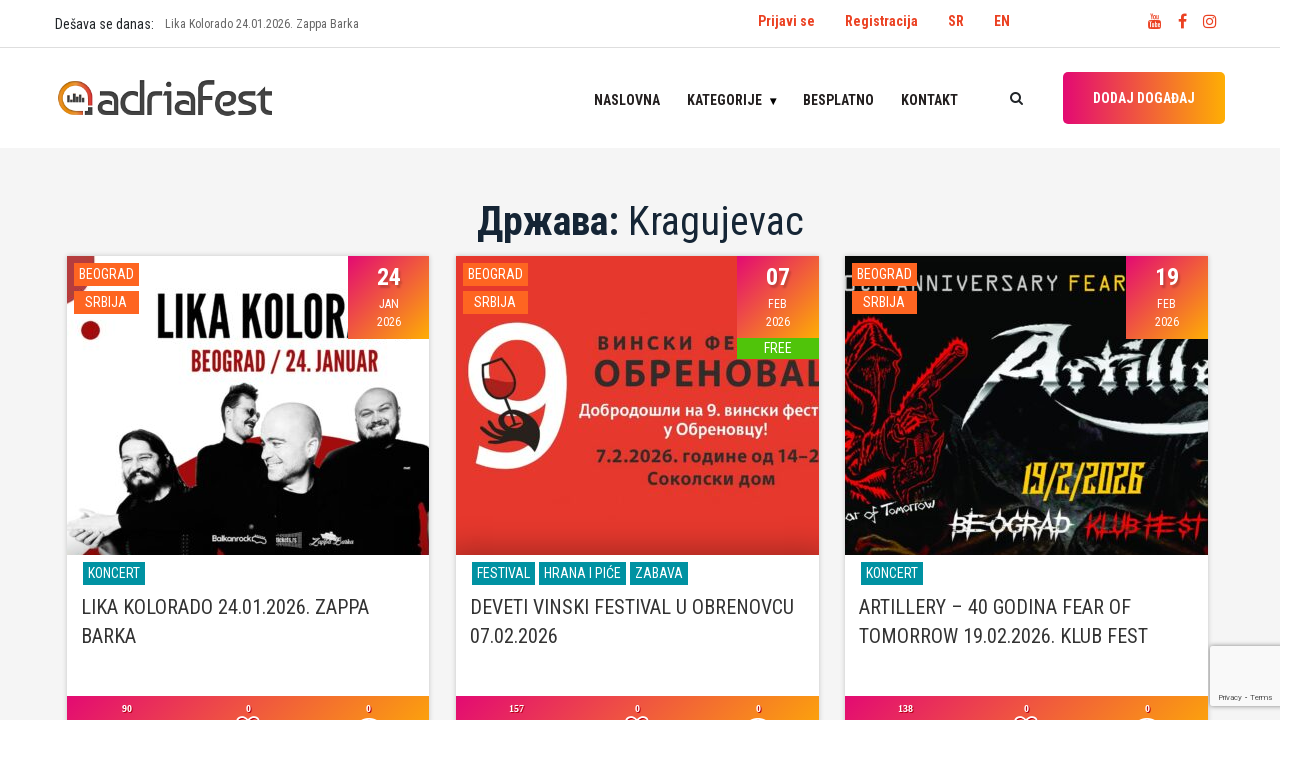

--- FILE ---
content_type: text/html; charset=UTF-8
request_url: https://adriafest.com/country/kragujevac/
body_size: 15808
content:

<!doctype html>
<html lang="sr-RS">
<head>
	<meta charset="UTF-8">
	<meta name="viewport" content="width=device-width, initial-scale=1">
	<!-- <link rel="profile" href="https://gmpg.org/xfn/11"> -->
	<!-- <link href="https://fonts.googleapis.com/css?family=Roboto+Condensed:400,700&amp;subset=latin-ext" rel="stylesheet"> -->
<!-- <script data-ad-client="ca-pub-0761394351422100" async src="https://pagead2.googlesyndication.com/pagead/js/adsbygoogle.js"></script> -->
	<meta name='robots' content='index, follow, max-image-preview:large, max-snippet:-1, max-video-preview:-1' />
<link rel="alternate" href="https://adriafest.com/country/kragujevac/" hreflang="sr" />
<link rel="alternate" href="https://adriafest.com/en/country/kragujevacen/" hreflang="en" />

	<!-- This site is optimized with the Yoast SEO plugin v22.6 - https://yoast.com/wordpress/plugins/seo/ -->
	<title>Kragujevac Arhive &#187; AdriaFest</title>
	<meta name="description" content="Svi događaji u regionu samo za Vas. Pronađite događaj! POSTAVITE DOGAĐAJ!" />
	<link rel="canonical" href="https://adriafest.com/country/kragujevac/" />
	<link rel="next" href="https://adriafest.com/country/kragujevac/page/2/" />
	<meta property="og:locale" content="sr_RS" />
	<meta property="og:locale:alternate" content="en_GB" />
	<meta property="og:type" content="article" />
	<meta property="og:title" content="Kragujevac Arhive &#187; AdriaFest" />
	<meta property="og:description" content="Svi događaji u regionu samo za Vas. Pronađite događaj! POSTAVITE DOGAĐAJ!" />
	<meta property="og:url" content="https://adriafest.com/country/kragujevac/" />
	<meta property="og:site_name" content="AdriaFest" />
	<meta name="twitter:card" content="summary_large_image" />
	<script type="application/ld+json" class="yoast-schema-graph">{"@context":"https://schema.org","@graph":[{"@type":"CollectionPage","@id":"https://adriafest.com/country/kragujevac/","url":"https://adriafest.com/country/kragujevac/","name":"Kragujevac Arhive &#187; AdriaFest","isPartOf":{"@id":"https://adriafest.com/#website"},"primaryImageOfPage":{"@id":"https://adriafest.com/country/kragujevac/#primaryimage"},"image":{"@id":"https://adriafest.com/country/kragujevac/#primaryimage"},"thumbnailUrl":"https://adriafest.com/wp-content/uploads/2024/06/AF24-Goblini-cover-1164x640-1.webp","description":"Svi događaji u regionu samo za Vas. Pronađite događaj! POSTAVITE DOGAĐAJ!","breadcrumb":{"@id":"https://adriafest.com/country/kragujevac/#breadcrumb"},"inLanguage":"sr-RS"},{"@type":"ImageObject","inLanguage":"sr-RS","@id":"https://adriafest.com/country/kragujevac/#primaryimage","url":"https://adriafest.com/wp-content/uploads/2024/06/AF24-Goblini-cover-1164x640-1.webp","contentUrl":"https://adriafest.com/wp-content/uploads/2024/06/AF24-Goblini-cover-1164x640-1.webp","width":1164,"height":640},{"@type":"BreadcrumbList","@id":"https://adriafest.com/country/kragujevac/#breadcrumb","itemListElement":[{"@type":"ListItem","position":1,"name":"Home","item":"https://adriafest.com/"},{"@type":"ListItem","position":2,"name":"Srbija","item":"https://adriafest.com/country/srbija/"},{"@type":"ListItem","position":3,"name":"Kragujevac"}]},{"@type":"WebSite","@id":"https://adriafest.com/#website","url":"https://adriafest.com/","name":"AdriaFest","description":"Da pronadješ, da te pronađu!","publisher":{"@id":"https://adriafest.com/#organization"},"potentialAction":[{"@type":"SearchAction","target":{"@type":"EntryPoint","urlTemplate":"https://adriafest.com/?s={search_term_string}"},"query-input":"required name=search_term_string"}],"inLanguage":"sr-RS"},{"@type":"Organization","@id":"https://adriafest.com/#organization","name":"AdriaFest","url":"https://adriafest.com/","logo":{"@type":"ImageObject","inLanguage":"sr-RS","@id":"https://adriafest.com/#/schema/logo/image/","url":"https://adriafest.com/wp-content/uploads/2018/12/logo.png","contentUrl":"https://adriafest.com/wp-content/uploads/2018/12/logo.png","width":704,"height":122,"caption":"AdriaFest"},"image":{"@id":"https://adriafest.com/#/schema/logo/image/"},"sameAs":["https://www.facebook.com/adriafestcom/"]}]}</script>
	<!-- / Yoast SEO plugin. -->


<link rel='dns-prefetch' href='//www.google.com' />
<link rel="alternate" type="application/rss+xml" title="AdriaFest &raquo; dovod" href="https://adriafest.com/feed/" />
<link rel="alternate" type="application/rss+xml" title="AdriaFest &raquo; dovod komentara" href="https://adriafest.com/comments/feed/" />
<link rel="alternate" type="application/rss+xml" title="AdriaFest &raquo; dovod za Kragujevac Држава" href="https://adriafest.com/country/kragujevac/feed/" />
<script type="text/javascript">
/* <![CDATA[ */
window._wpemojiSettings = {"baseUrl":"https:\/\/s.w.org\/images\/core\/emoji\/15.0.3\/72x72\/","ext":".png","svgUrl":"https:\/\/s.w.org\/images\/core\/emoji\/15.0.3\/svg\/","svgExt":".svg","source":{"concatemoji":"https:\/\/adriafest.com\/wp-includes\/js\/wp-emoji-release.min.js?ver=6.5.7"}};
/*! This file is auto-generated */
!function(i,n){var o,s,e;function c(e){try{var t={supportTests:e,timestamp:(new Date).valueOf()};sessionStorage.setItem(o,JSON.stringify(t))}catch(e){}}function p(e,t,n){e.clearRect(0,0,e.canvas.width,e.canvas.height),e.fillText(t,0,0);var t=new Uint32Array(e.getImageData(0,0,e.canvas.width,e.canvas.height).data),r=(e.clearRect(0,0,e.canvas.width,e.canvas.height),e.fillText(n,0,0),new Uint32Array(e.getImageData(0,0,e.canvas.width,e.canvas.height).data));return t.every(function(e,t){return e===r[t]})}function u(e,t,n){switch(t){case"flag":return n(e,"\ud83c\udff3\ufe0f\u200d\u26a7\ufe0f","\ud83c\udff3\ufe0f\u200b\u26a7\ufe0f")?!1:!n(e,"\ud83c\uddfa\ud83c\uddf3","\ud83c\uddfa\u200b\ud83c\uddf3")&&!n(e,"\ud83c\udff4\udb40\udc67\udb40\udc62\udb40\udc65\udb40\udc6e\udb40\udc67\udb40\udc7f","\ud83c\udff4\u200b\udb40\udc67\u200b\udb40\udc62\u200b\udb40\udc65\u200b\udb40\udc6e\u200b\udb40\udc67\u200b\udb40\udc7f");case"emoji":return!n(e,"\ud83d\udc26\u200d\u2b1b","\ud83d\udc26\u200b\u2b1b")}return!1}function f(e,t,n){var r="undefined"!=typeof WorkerGlobalScope&&self instanceof WorkerGlobalScope?new OffscreenCanvas(300,150):i.createElement("canvas"),a=r.getContext("2d",{willReadFrequently:!0}),o=(a.textBaseline="top",a.font="600 32px Arial",{});return e.forEach(function(e){o[e]=t(a,e,n)}),o}function t(e){var t=i.createElement("script");t.src=e,t.defer=!0,i.head.appendChild(t)}"undefined"!=typeof Promise&&(o="wpEmojiSettingsSupports",s=["flag","emoji"],n.supports={everything:!0,everythingExceptFlag:!0},e=new Promise(function(e){i.addEventListener("DOMContentLoaded",e,{once:!0})}),new Promise(function(t){var n=function(){try{var e=JSON.parse(sessionStorage.getItem(o));if("object"==typeof e&&"number"==typeof e.timestamp&&(new Date).valueOf()<e.timestamp+604800&&"object"==typeof e.supportTests)return e.supportTests}catch(e){}return null}();if(!n){if("undefined"!=typeof Worker&&"undefined"!=typeof OffscreenCanvas&&"undefined"!=typeof URL&&URL.createObjectURL&&"undefined"!=typeof Blob)try{var e="postMessage("+f.toString()+"("+[JSON.stringify(s),u.toString(),p.toString()].join(",")+"));",r=new Blob([e],{type:"text/javascript"}),a=new Worker(URL.createObjectURL(r),{name:"wpTestEmojiSupports"});return void(a.onmessage=function(e){c(n=e.data),a.terminate(),t(n)})}catch(e){}c(n=f(s,u,p))}t(n)}).then(function(e){for(var t in e)n.supports[t]=e[t],n.supports.everything=n.supports.everything&&n.supports[t],"flag"!==t&&(n.supports.everythingExceptFlag=n.supports.everythingExceptFlag&&n.supports[t]);n.supports.everythingExceptFlag=n.supports.everythingExceptFlag&&!n.supports.flag,n.DOMReady=!1,n.readyCallback=function(){n.DOMReady=!0}}).then(function(){return e}).then(function(){var e;n.supports.everything||(n.readyCallback(),(e=n.source||{}).concatemoji?t(e.concatemoji):e.wpemoji&&e.twemoji&&(t(e.twemoji),t(e.wpemoji)))}))}((window,document),window._wpemojiSettings);
/* ]]> */
</script>
<style id='wp-emoji-styles-inline-css' type='text/css'>

	img.wp-smiley, img.emoji {
		display: inline !important;
		border: none !important;
		box-shadow: none !important;
		height: 1em !important;
		width: 1em !important;
		margin: 0 0.07em !important;
		vertical-align: -0.1em !important;
		background: none !important;
		padding: 0 !important;
	}
</style>
<link rel='stylesheet' id='wp-block-library-css' href='https://adriafest.com/wp-includes/css/dist/block-library/style.min.css?ver=6.5.7' type='text/css' media='all' />
<style id='classic-theme-styles-inline-css' type='text/css'>
/*! This file is auto-generated */
.wp-block-button__link{color:#fff;background-color:#32373c;border-radius:9999px;box-shadow:none;text-decoration:none;padding:calc(.667em + 2px) calc(1.333em + 2px);font-size:1.125em}.wp-block-file__button{background:#32373c;color:#fff;text-decoration:none}
</style>
<style id='global-styles-inline-css' type='text/css'>
body{--wp--preset--color--black: #000000;--wp--preset--color--cyan-bluish-gray: #abb8c3;--wp--preset--color--white: #ffffff;--wp--preset--color--pale-pink: #f78da7;--wp--preset--color--vivid-red: #cf2e2e;--wp--preset--color--luminous-vivid-orange: #ff6900;--wp--preset--color--luminous-vivid-amber: #fcb900;--wp--preset--color--light-green-cyan: #7bdcb5;--wp--preset--color--vivid-green-cyan: #00d084;--wp--preset--color--pale-cyan-blue: #8ed1fc;--wp--preset--color--vivid-cyan-blue: #0693e3;--wp--preset--color--vivid-purple: #9b51e0;--wp--preset--gradient--vivid-cyan-blue-to-vivid-purple: linear-gradient(135deg,rgba(6,147,227,1) 0%,rgb(155,81,224) 100%);--wp--preset--gradient--light-green-cyan-to-vivid-green-cyan: linear-gradient(135deg,rgb(122,220,180) 0%,rgb(0,208,130) 100%);--wp--preset--gradient--luminous-vivid-amber-to-luminous-vivid-orange: linear-gradient(135deg,rgba(252,185,0,1) 0%,rgba(255,105,0,1) 100%);--wp--preset--gradient--luminous-vivid-orange-to-vivid-red: linear-gradient(135deg,rgba(255,105,0,1) 0%,rgb(207,46,46) 100%);--wp--preset--gradient--very-light-gray-to-cyan-bluish-gray: linear-gradient(135deg,rgb(238,238,238) 0%,rgb(169,184,195) 100%);--wp--preset--gradient--cool-to-warm-spectrum: linear-gradient(135deg,rgb(74,234,220) 0%,rgb(151,120,209) 20%,rgb(207,42,186) 40%,rgb(238,44,130) 60%,rgb(251,105,98) 80%,rgb(254,248,76) 100%);--wp--preset--gradient--blush-light-purple: linear-gradient(135deg,rgb(255,206,236) 0%,rgb(152,150,240) 100%);--wp--preset--gradient--blush-bordeaux: linear-gradient(135deg,rgb(254,205,165) 0%,rgb(254,45,45) 50%,rgb(107,0,62) 100%);--wp--preset--gradient--luminous-dusk: linear-gradient(135deg,rgb(255,203,112) 0%,rgb(199,81,192) 50%,rgb(65,88,208) 100%);--wp--preset--gradient--pale-ocean: linear-gradient(135deg,rgb(255,245,203) 0%,rgb(182,227,212) 50%,rgb(51,167,181) 100%);--wp--preset--gradient--electric-grass: linear-gradient(135deg,rgb(202,248,128) 0%,rgb(113,206,126) 100%);--wp--preset--gradient--midnight: linear-gradient(135deg,rgb(2,3,129) 0%,rgb(40,116,252) 100%);--wp--preset--font-size--small: 13px;--wp--preset--font-size--medium: 20px;--wp--preset--font-size--large: 36px;--wp--preset--font-size--x-large: 42px;--wp--preset--spacing--20: 0.44rem;--wp--preset--spacing--30: 0.67rem;--wp--preset--spacing--40: 1rem;--wp--preset--spacing--50: 1.5rem;--wp--preset--spacing--60: 2.25rem;--wp--preset--spacing--70: 3.38rem;--wp--preset--spacing--80: 5.06rem;--wp--preset--shadow--natural: 6px 6px 9px rgba(0, 0, 0, 0.2);--wp--preset--shadow--deep: 12px 12px 50px rgba(0, 0, 0, 0.4);--wp--preset--shadow--sharp: 6px 6px 0px rgba(0, 0, 0, 0.2);--wp--preset--shadow--outlined: 6px 6px 0px -3px rgba(255, 255, 255, 1), 6px 6px rgba(0, 0, 0, 1);--wp--preset--shadow--crisp: 6px 6px 0px rgba(0, 0, 0, 1);}:where(.is-layout-flex){gap: 0.5em;}:where(.is-layout-grid){gap: 0.5em;}body .is-layout-flex{display: flex;}body .is-layout-flex{flex-wrap: wrap;align-items: center;}body .is-layout-flex > *{margin: 0;}body .is-layout-grid{display: grid;}body .is-layout-grid > *{margin: 0;}:where(.wp-block-columns.is-layout-flex){gap: 2em;}:where(.wp-block-columns.is-layout-grid){gap: 2em;}:where(.wp-block-post-template.is-layout-flex){gap: 1.25em;}:where(.wp-block-post-template.is-layout-grid){gap: 1.25em;}.has-black-color{color: var(--wp--preset--color--black) !important;}.has-cyan-bluish-gray-color{color: var(--wp--preset--color--cyan-bluish-gray) !important;}.has-white-color{color: var(--wp--preset--color--white) !important;}.has-pale-pink-color{color: var(--wp--preset--color--pale-pink) !important;}.has-vivid-red-color{color: var(--wp--preset--color--vivid-red) !important;}.has-luminous-vivid-orange-color{color: var(--wp--preset--color--luminous-vivid-orange) !important;}.has-luminous-vivid-amber-color{color: var(--wp--preset--color--luminous-vivid-amber) !important;}.has-light-green-cyan-color{color: var(--wp--preset--color--light-green-cyan) !important;}.has-vivid-green-cyan-color{color: var(--wp--preset--color--vivid-green-cyan) !important;}.has-pale-cyan-blue-color{color: var(--wp--preset--color--pale-cyan-blue) !important;}.has-vivid-cyan-blue-color{color: var(--wp--preset--color--vivid-cyan-blue) !important;}.has-vivid-purple-color{color: var(--wp--preset--color--vivid-purple) !important;}.has-black-background-color{background-color: var(--wp--preset--color--black) !important;}.has-cyan-bluish-gray-background-color{background-color: var(--wp--preset--color--cyan-bluish-gray) !important;}.has-white-background-color{background-color: var(--wp--preset--color--white) !important;}.has-pale-pink-background-color{background-color: var(--wp--preset--color--pale-pink) !important;}.has-vivid-red-background-color{background-color: var(--wp--preset--color--vivid-red) !important;}.has-luminous-vivid-orange-background-color{background-color: var(--wp--preset--color--luminous-vivid-orange) !important;}.has-luminous-vivid-amber-background-color{background-color: var(--wp--preset--color--luminous-vivid-amber) !important;}.has-light-green-cyan-background-color{background-color: var(--wp--preset--color--light-green-cyan) !important;}.has-vivid-green-cyan-background-color{background-color: var(--wp--preset--color--vivid-green-cyan) !important;}.has-pale-cyan-blue-background-color{background-color: var(--wp--preset--color--pale-cyan-blue) !important;}.has-vivid-cyan-blue-background-color{background-color: var(--wp--preset--color--vivid-cyan-blue) !important;}.has-vivid-purple-background-color{background-color: var(--wp--preset--color--vivid-purple) !important;}.has-black-border-color{border-color: var(--wp--preset--color--black) !important;}.has-cyan-bluish-gray-border-color{border-color: var(--wp--preset--color--cyan-bluish-gray) !important;}.has-white-border-color{border-color: var(--wp--preset--color--white) !important;}.has-pale-pink-border-color{border-color: var(--wp--preset--color--pale-pink) !important;}.has-vivid-red-border-color{border-color: var(--wp--preset--color--vivid-red) !important;}.has-luminous-vivid-orange-border-color{border-color: var(--wp--preset--color--luminous-vivid-orange) !important;}.has-luminous-vivid-amber-border-color{border-color: var(--wp--preset--color--luminous-vivid-amber) !important;}.has-light-green-cyan-border-color{border-color: var(--wp--preset--color--light-green-cyan) !important;}.has-vivid-green-cyan-border-color{border-color: var(--wp--preset--color--vivid-green-cyan) !important;}.has-pale-cyan-blue-border-color{border-color: var(--wp--preset--color--pale-cyan-blue) !important;}.has-vivid-cyan-blue-border-color{border-color: var(--wp--preset--color--vivid-cyan-blue) !important;}.has-vivid-purple-border-color{border-color: var(--wp--preset--color--vivid-purple) !important;}.has-vivid-cyan-blue-to-vivid-purple-gradient-background{background: var(--wp--preset--gradient--vivid-cyan-blue-to-vivid-purple) !important;}.has-light-green-cyan-to-vivid-green-cyan-gradient-background{background: var(--wp--preset--gradient--light-green-cyan-to-vivid-green-cyan) !important;}.has-luminous-vivid-amber-to-luminous-vivid-orange-gradient-background{background: var(--wp--preset--gradient--luminous-vivid-amber-to-luminous-vivid-orange) !important;}.has-luminous-vivid-orange-to-vivid-red-gradient-background{background: var(--wp--preset--gradient--luminous-vivid-orange-to-vivid-red) !important;}.has-very-light-gray-to-cyan-bluish-gray-gradient-background{background: var(--wp--preset--gradient--very-light-gray-to-cyan-bluish-gray) !important;}.has-cool-to-warm-spectrum-gradient-background{background: var(--wp--preset--gradient--cool-to-warm-spectrum) !important;}.has-blush-light-purple-gradient-background{background: var(--wp--preset--gradient--blush-light-purple) !important;}.has-blush-bordeaux-gradient-background{background: var(--wp--preset--gradient--blush-bordeaux) !important;}.has-luminous-dusk-gradient-background{background: var(--wp--preset--gradient--luminous-dusk) !important;}.has-pale-ocean-gradient-background{background: var(--wp--preset--gradient--pale-ocean) !important;}.has-electric-grass-gradient-background{background: var(--wp--preset--gradient--electric-grass) !important;}.has-midnight-gradient-background{background: var(--wp--preset--gradient--midnight) !important;}.has-small-font-size{font-size: var(--wp--preset--font-size--small) !important;}.has-medium-font-size{font-size: var(--wp--preset--font-size--medium) !important;}.has-large-font-size{font-size: var(--wp--preset--font-size--large) !important;}.has-x-large-font-size{font-size: var(--wp--preset--font-size--x-large) !important;}
.wp-block-navigation a:where(:not(.wp-element-button)){color: inherit;}
:where(.wp-block-post-template.is-layout-flex){gap: 1.25em;}:where(.wp-block-post-template.is-layout-grid){gap: 1.25em;}
:where(.wp-block-columns.is-layout-flex){gap: 2em;}:where(.wp-block-columns.is-layout-grid){gap: 2em;}
.wp-block-pullquote{font-size: 1.5em;line-height: 1.6;}
</style>
<link rel='stylesheet' id='contact-form-7-css' href='https://adriafest.com/wp-content/plugins/contact-form-7/includes/css/styles.css?ver=5.9.4' type='text/css' media='all' />
<link rel='stylesheet' id='adriafest-style-css' href='https://adriafest.com/wp-content/themes/adriafestn/style.css?ver=6.5.7' type='text/css' media='all' />
<link rel='stylesheet' id='adriafest-all-css' href='https://adriafest.com/wp-content/themes/adriafestn/adria-dodaci/css/all.min.css?ver=1.0.0' type='text/css' media='all' />
<link rel='stylesheet' id='adriafest-theme-css' href='https://adriafest.com/wp-content/themes/adriafestn/adria-dodaci/css/style.css?ver=1.0.0' type='text/css' media='all' />
<link rel='stylesheet' id='adriafest-cards-css' href='https://adriafest.com/wp-content/themes/adriafestn/adria-dodaci/css/adria.cards.css?ver=1.0.0' type='text/css' media='all' />
<link rel='stylesheet' id='adriafest-main-css' href='https://adriafest.com/wp-content/themes/adriafestn/adria-dodaci/adriafest.css?ver=1.0.0' type='text/css' media='all' />
<script type="text/javascript" src="https://adriafest.com/wp-includes/js/jquery/jquery.min.js?ver=3.7.1" id="jquery-core-js"></script>
<script type="text/javascript" src="https://adriafest.com/wp-includes/js/jquery/jquery-migrate.min.js?ver=3.4.1" id="jquery-migrate-js"></script>
<link rel="https://api.w.org/" href="https://adriafest.com/wp-json/" /><link rel="EditURI" type="application/rsd+xml" title="RSD" href="https://adriafest.com/xmlrpc.php?rsd" />
<meta name="generator" content="WordPress 6.5.7" />
<style type="text/css">.recentcomments a{display:inline !important;padding:0 !important;margin:0 !important;}</style><link rel="icon" href="https://adriafest.com/wp-content/uploads/2018/12/cropped-logo-150x150.png" sizes="32x32" />
<link rel="icon" href="https://adriafest.com/wp-content/uploads/2018/12/cropped-logo-300x300.png" sizes="192x192" />
<link rel="apple-touch-icon" href="https://adriafest.com/wp-content/uploads/2018/12/cropped-logo-300x300.png" />
<meta name="msapplication-TileImage" content="https://adriafest.com/wp-content/uploads/2018/12/cropped-logo-300x300.png" />

	
	<!-- Google tag (gtag.js) -->
<script async src="https://www.googletagmanager.com/gtag/js?id=UA-97038851-1"></script>
<script>
  window.dataLayer = window.dataLayer || [];
  function gtag(){dataLayer.push(arguments);}
  gtag('js', new Date());

  gtag('config', 'UA-97038851-1');
</script></head>

<body class="archive tax-country term-kragujevac term-138 wp-custom-logo hfeed no-sidebar">

	<a class="skip-link screen-reader-text" href="#content">Preskoči na</a>

	 <!-- ##### Header Area Start ##### -->
	  <header class="header-area">

<!-- Top Header Area -->
<div class="top-header-area">
	<div class="container">
		<!-- <div class="row"> -->
			<div class="row">
				<div class="top-header-content d-flex align-items-center justify-content-start col-12 col-md-6">
					<!-- Breaking News Area -->
										<div style="flex:0 0 110px;">Dešava se danas: </div>
					<div class="top-breaking-news-area">
						<div id="breakingNewsTicker" class="ticker">
							<ul>
															<li><a href="https://adriafest.com/lika-kolorado-24-01-2026-zappa-barka/">Lika Kolorado 24.01.2026. Zappa Barka</a></li>
														</ul>
						</div>
					</div>
											</div>
					<div class="col-12 col-md-6">
					<div class="row">
					<div class="col-8" style="display: flex;justify-content: flex-end;padding-top:10px;">
						<ul id="primary-menu3" class=" navigation-main nav-main-right d-flex"><li id="menu-item-12688" class="menu-item menu-item-type-custom menu-item-object-custom menu-item-12688"><a href="https://adriafest.com/wp-login.php">Prijavi se</a></li>
<li id="menu-item-12689" class="menu-item menu-item-type-custom menu-item-object-custom menu-item-12689"><a href="https://adriafest.com/wp-login.php?action=register">Registracija</a></li>
<li id="menu-item-12756-sr" class="lang-item lang-item-551 lang-item-sr current-lang lang-item-first menu-item menu-item-type-custom menu-item-object-custom menu-item-12756-sr"><a href="https://adriafest.com/country/kragujevac/" hreflang="sr-RS" lang="sr-RS">SR</a></li>
<li id="menu-item-12756-en" class="lang-item lang-item-554 lang-item-en menu-item menu-item-type-custom menu-item-object-custom menu-item-12756-en"><a href="https://adriafest.com/en/country/kragujevacen/" hreflang="en-GB" lang="en-GB">EN</a></li>
</ul>						</div>


					<!-- Social Info Area-->
					<div class="top-social-info-area col-4" style="display: flex;justify-content: flex-end;padding-top:10px;">
						<a href="https://www.youtube.com/channel/UCoF4Hg3mdM-q8RhyXfu9riA" title="Youtube: Adriafest"><i class="fa fa-youtube" aria-hidden="true"></i></a>
						<!-- <a href="#" title="Pinterest: Adriafest"><i class="fa fa-pinterest" aria-hidden="true"></i></a> -->
						<a href="https://www.facebook.com/adriafestcom/" title="Facebook: Adriafest"><i class="fa fa-facebook" aria-hidden="true"></i></a>
						<!-- <a href="#" title="Twitter: Adriafest"><i class="fa fa-twitter" aria-hidden="true"></i></a> -->
						<a href="https://www.instagram.com/adriafest/" title="Instagram: Adriafest"><i class="fa fa-instagram" aria-hidden="true"></i></a>
					</div>
				</div>
				</div>

			<!-- </div> -->
		</div>
	</div>
</div>

<!-- Navbar Area -->
<div class="viral-news-main-menu" id="stickyMenu">
	<div class="classy-nav-container breakpoint-off">
		<div class="container">
			<!-- Menu -->
			<nav class="classy-navbar justify-content-between" id="viralnewsNav">

				<!-- Logo -->
				<a href="https://adriafest.com/" class="custom-logo-link" rel="home"><img width="704" height="122" src="https://adriafest.com/wp-content/uploads/2018/12/logo.png" class="custom-logo" alt="AdriaFest" decoding="async" fetchpriority="high" srcset="https://adriafest.com/wp-content/uploads/2018/12/logo.png 704w, https://adriafest.com/wp-content/uploads/2018/12/logo-300x52.png 300w, https://adriafest.com/wp-content/uploads/2018/12/logo-700x122.png 700w, https://adriafest.com/wp-content/uploads/2018/12/logo-20x3.png 20w" sizes="(max-width: 704px) 100vw, 704px" /></a>				<h1 class="site-title"><a href="https://adriafest.com/" rel="home" title="AdriaFest">AdriaFest-Da pronadješ, da te pronađu!</a>
				</h1>
								<!-- <a class="nav-brand" href="index.html"></a> -->

				<!-- Navbar Toggler -->
				<div class="classy-navbar-toggler">
					<span class="navbarToggler"><span></span><span></span><span></span></span>
				</div>

				<!-- Menu -->
				<div class="classy-menu">

					<!-- close btn -->
					<div class="classycloseIcon">
						<div class="cross-wrap"><span class="top"></span><span class="bottom"></span></div>
					</div>

					<!-- Nav Start -->
					<div class="classynav">
					<ul id="primary-menu" class="menu"><li id="menu-item-16135" class="menu-item menu-item-type-post_type menu-item-object-page menu-item-home menu-item-16135"><a href="https://adriafest.com/">Naslovna</a></li>
<li id="menu-item-400" class="adria_kategorije menu-item menu-item-type-custom menu-item-object-custom menu-item-has-children menu-item-400"><a href="#" class="cn-dropdown-item has-down">Kategorije <b class="caret"></b></a>
<ul class=" dropdown">
	<li id="menu-item-12691" class="menu-item menu-item-type-taxonomy menu-item-object-category menu-item-12691"><a href="https://adriafest.com/category/8-mart/">8.mart</a></li>
	<li id="menu-item-12692" class="menu-item menu-item-type-taxonomy menu-item-object-category menu-item-12692"><a href="https://adriafest.com/category/feature/">Aktuelno</a></li>
	<li id="menu-item-12693" class="menu-item menu-item-type-taxonomy menu-item-object-category menu-item-12693"><a href="https://adriafest.com/category/avantura/">Avantura</a></li>
	<li id="menu-item-12695" class="menu-item menu-item-type-taxonomy menu-item-object-category menu-item-12695"><a href="https://adriafest.com/category/cirkus/">Cirkus</a></li>
	<li id="menu-item-12696" class="menu-item menu-item-type-taxonomy menu-item-object-category menu-item-12696"><a href="https://adriafest.com/category/dan-svetog-patrika/">Dan Svetog Patrika</a></li>
	<li id="menu-item-12697" class="menu-item menu-item-type-taxonomy menu-item-object-category menu-item-12697"><a href="https://adriafest.com/category/dan-zaljubljenih/">Dan zaljubljenih</a></li>
	<li id="menu-item-12698" class="menu-item menu-item-type-taxonomy menu-item-object-category menu-item-12698"><a href="https://adriafest.com/category/ekologija/">Ekologija</a></li>
	<li id="menu-item-12699" class="menu-item menu-item-type-taxonomy menu-item-object-category menu-item-12699"><a href="https://adriafest.com/category/festival/">Festival</a></li>
	<li id="menu-item-12700" class="menu-item menu-item-type-taxonomy menu-item-object-category menu-item-12700"><a href="https://adriafest.com/category/film/">Film</a></li>
	<li id="menu-item-12701" class="menu-item menu-item-type-taxonomy menu-item-object-category menu-item-12701"><a href="https://adriafest.com/category/hrana-i-pice/">Hrana i piće</a></li>
	<li id="menu-item-12702" class="menu-item menu-item-type-taxonomy menu-item-object-category menu-item-12702"><a href="https://adriafest.com/category/humanitarni/">Humanitarni</a></li>
	<li id="menu-item-12703" class="menu-item menu-item-type-taxonomy menu-item-object-category menu-item-12703"><a href="https://adriafest.com/category/izlozba/">Izložba</a></li>
	<li id="menu-item-12704" class="menu-item menu-item-type-taxonomy menu-item-object-category menu-item-12704"><a href="https://adriafest.com/category/klabing/">Klabing</a></li>
	<li id="menu-item-12705" class="menu-item menu-item-type-taxonomy menu-item-object-category menu-item-12705"><a href="https://adriafest.com/category/knjiga/">Knjiga</a></li>
	<li id="menu-item-12706" class="menu-item menu-item-type-taxonomy menu-item-object-category menu-item-12706"><a href="https://adriafest.com/category/koncert/">Koncert</a></li>
	<li id="menu-item-12707" class="menu-item menu-item-type-taxonomy menu-item-object-category menu-item-12707"><a href="https://adriafest.com/category/konferencija/">Konferencija</a></li>
	<li id="menu-item-12708" class="menu-item menu-item-type-taxonomy menu-item-object-category menu-item-12708"><a href="https://adriafest.com/category/konvencija/">Konvencija</a></li>
	<li id="menu-item-12709" class="menu-item menu-item-type-taxonomy menu-item-object-category menu-item-12709"><a href="https://adriafest.com/category/nova-godina/">Nova godina</a></li>
	<li id="menu-item-12710" class="menu-item menu-item-type-taxonomy menu-item-object-category menu-item-12710"><a href="https://adriafest.com/category/opera/">Opera</a></li>
	<li id="menu-item-12711" class="menu-item menu-item-type-taxonomy menu-item-object-category menu-item-12711"><a href="https://adriafest.com/category/performans/">Performans</a></li>
	<li id="menu-item-12712" class="menu-item menu-item-type-taxonomy menu-item-object-category menu-item-12712"><a href="https://adriafest.com/category/porodica/">Porodica</a></li>
	<li id="menu-item-12713" class="menu-item menu-item-type-taxonomy menu-item-object-category menu-item-12713"><a href="https://adriafest.com/category/pozoriste/">Pozorište</a></li>
	<li id="menu-item-12714" class="menu-item menu-item-type-taxonomy menu-item-object-category menu-item-12714"><a href="https://adriafest.com/category/predavanje/">Predavanje</a></li>
	<li id="menu-item-12715" class="menu-item menu-item-type-taxonomy menu-item-object-category menu-item-12715"><a href="https://adriafest.com/category/prvi-maj/">Prvi maj</a></li>
	<li id="menu-item-12716" class="menu-item menu-item-type-taxonomy menu-item-object-category menu-item-12716"><a href="https://adriafest.com/category/radionica/">Radionica</a></li>
	<li id="menu-item-12717" class="menu-item menu-item-type-taxonomy menu-item-object-category menu-item-12717"><a href="https://adriafest.com/category/sajam/">Sajam</a></li>
	<li id="menu-item-12718" class="menu-item menu-item-type-taxonomy menu-item-object-category menu-item-12718"><a href="https://adriafest.com/category/sport/">Sport</a></li>
	<li id="menu-item-12719" class="menu-item menu-item-type-taxonomy menu-item-object-category menu-item-12719"><a href="https://adriafest.com/category/srpska-nova-godina/">Srpska Nova Godina</a></li>
	<li id="menu-item-12720" class="menu-item menu-item-type-taxonomy menu-item-object-category menu-item-12720"><a href="https://adriafest.com/category/turizam/">Turizam</a></li>
	<li id="menu-item-12721" class="menu-item menu-item-type-taxonomy menu-item-object-category menu-item-12721"><a href="https://adriafest.com/category/zabava/">Zabava</a></li>
</ul>
</li>
<li id="menu-item-22352" class="menu-item menu-item-type-custom menu-item-object-custom menu-item-22352"><a href="https://adriafest.com/?s=&amp;timefrom=2022-08-31&amp;timeto=2028-09-28&amp;cat=&amp;zemlja=&amp;naselje=&amp;free=1&amp;submit=">Besplatno</a></li>
<li id="menu-item-12690" class="menu-item menu-item-type-post_type menu-item-object-page menu-item-12690"><a href="https://adriafest.com/kontakt/">Kontakt</a></li>
</ul>
						<!-- Search Button -->
						<div class="search-btn">
							<i id="searchbtn" class="fa fa-search searchbtn" aria-hidden="true"></i>
						</div>

						<!-- Search Form -->
						<div class="adria-search-form">
							<div class="search-btn text-right">
								<i id="searchbtnin" class="fa fa-close searchbtn" aria-hidden="true"></i>
							</div>
							<form method="get" action="https://adriafest.com/sr/" class="col-md-4 mx-auto">
								<p class="text-center napredna-pretraga-naslov">
									Napredna Pretraga								</p>
								<div class="form-group">
										<label for="s">Pretraži</label>
										<input type="search" class="adria-searchfield form-control" value="" name="s" id="s" placeholder="" autocomplete="off" />
								</div>
								
								<div class="form-row">
							    <div class="col">
										<label>Datum od</label>
										<!-- <input type="text" name="datum" id="datum" class="adria-searchfield " value="" class="required" autocomplete="off" /> -->
										<input type="date" name="timefrom" id="text-time-od"   value="" class="required adria-searchfield form-control" autocomplete="off" />
							    </div>
							    <div class="col">
										<label>Datum do</label>
											<input type="date" name="timeto" id="text-time-do"  value="" class="required adria-searchfield form-control" autocomplete="off" />
							    </div>
							  </div>

								<div class="form-group pt-3">
										<label>Kategorija:</label>
										<select  name='cat' id='cat' class='form-control'>
	<option value=''>Izaberite kategoriju</option>
	<option class="level-0" value="1">Bez kategorije</option>
	<option class="level-0" value="3">Festival</option>
	<option class="level-0" value="4">Aktuelno</option>
	<option class="level-0" value="6">Koncert</option>
	<option class="level-0" value="7">Pozorište</option>
	<option class="level-0" value="8">Predavanje</option>
	<option class="level-0" value="13">Radionica</option>
	<option class="level-0" value="211">Konferencija</option>
	<option class="level-0" value="212">Konvencija</option>
	<option class="level-0" value="213">Knjiga</option>
	<option class="level-0" value="214">Sajam</option>
	<option class="level-0" value="215">Sport</option>
	<option class="level-0" value="216">Klabing</option>
	<option class="level-0" value="217">Ekologija</option>
	<option class="level-0" value="528">Opera</option>
	<option class="level-0" value="529">Performans</option>
	<option class="level-0" value="530">Porodica</option>
	<option class="level-0" value="531">Cirkus</option>
	<option class="level-0" value="532">Izložba</option>
	<option class="level-0" value="533">Film</option>
	<option class="level-0" value="534">Zabava</option>
	<option class="level-0" value="537">Nova godina</option>
	<option class="level-0" value="538">Humanitarni</option>
	<option class="level-0" value="539">Hrana i piće</option>
	<option class="level-0" value="540">Avantura</option>
	<option class="level-0" value="541">Srpska Nova Godina</option>
	<option class="level-0" value="542">Dan zaljubljenih</option>
	<option class="level-0" value="543">8.mart</option>
	<option class="level-0" value="545">Dan Svetog Patrika</option>
	<option class="level-0" value="546">Prvi maj</option>
	<option class="level-0" value="548">Turizam</option>
	<option class="level-0" value="7104">Online</option>
	<option class="level-0" value="7106">Webinar</option>
</select>
								</div>

								<div class="form-row">
							    <div class="col">
										<label>Država:</label>
										<select  name='zemlja' id='zemlja' class='form-control'>
	<option value=''>Izaberite zemlju</option>
	<option class="level-0" value="22">Hrvatska</option>
	<option class="level-0" value="62">Srbija</option>
	<option class="level-0" value="218">Makedonija</option>
	<option class="level-0" value="291">Bosna i Hercegovina</option>
	<option class="level-0" value="371">Republika Srpska</option>
	<option class="level-0" value="435">Crna Gora</option>
	<option class="level-0" value="459">Slovenija</option>
</select>
							    </div>
							    <div class="col">
										<label>Grad:</label>
														<select  name='naselje' id='naselje' class='form-control'>
	<option value=''>Izaberite naselje</option>
	<option class="level-0" value="22">Hrvatska</option>
	<option class="level-0" value="23">Zagreb</option>
	<option class="level-0" value="24">Split</option>
	<option class="level-0" value="25">Rijeka</option>
	<option class="level-0" value="26">Osijek</option>
	<option class="level-0" value="27">Zadar</option>
	<option class="level-0" value="28">Slavonski Brod</option>
	<option class="level-0" value="29">Pula</option>
	<option class="level-0" value="30">Sesvete</option>
	<option class="level-0" value="31">Kaštela</option>
	<option class="level-0" value="32">Karlovac</option>
	<option class="level-0" value="33">Sisak</option>
	<option class="level-0" value="34">Dubrovnik</option>
	<option class="level-0" value="35">Varaždin</option>
	<option class="level-0" value="36">Šibenik</option>
	<option class="level-0" value="37">Velika Gorica</option>
	<option class="level-0" value="38">Vinkovci</option>
	<option class="level-0" value="39">Vukovar</option>
	<option class="level-0" value="40">Bjelovar</option>
	<option class="level-0" value="41">Koprivnica</option>
	<option class="level-0" value="42">Đakovo</option>
	<option class="level-0" value="43">Požega</option>
	<option class="level-0" value="44">Zaprešić</option>
	<option class="level-0" value="45">Solin</option>
	<option class="level-0" value="46">Čakovec</option>
	<option class="level-0" value="47">Virovitica</option>
	<option class="level-0" value="48">Samobor</option>
	<option class="level-0" value="49">Kutina</option>
	<option class="level-0" value="50">Metković</option>
	<option class="level-0" value="51">Petrinja</option>
	<option class="level-0" value="52">Županja</option>
	<option class="level-0" value="53">Rovinj</option>
	<option class="level-0" value="54">Makarska</option>
	<option class="level-0" value="55">Nova Gradiška</option>
	<option class="level-0" value="56">Križevci</option>
	<option class="level-0" value="57">Sinj</option>
	<option class="level-0" value="58">Knin</option>
	<option class="level-0" value="59">Slatina</option>
	<option class="level-0" value="60">Trogir</option>
	<option class="level-0" value="61">Poreč</option>
	<option class="level-0" value="62">Srbija</option>
	<option class="level-0" value="63">Beograd</option>
	<option class="level-0" value="64">Bačka Topola</option>
	<option class="level-0" value="65">Mali Iđoš</option>
	<option class="level-0" value="66">Subotica</option>
	<option class="level-0" value="67">Žitište</option>
	<option class="level-0" value="68">Zrenjanin</option>
	<option class="level-0" value="69">Nova Crnja</option>
	<option class="level-0" value="70">Novi Bečej</option>
	<option class="level-0" value="71">Sečanj</option>
	<option class="level-0" value="72">Ada</option>
	<option class="level-0" value="73">Kanjiža</option>
	<option class="level-0" value="74">Kikinda</option>
	<option class="level-0" value="75">Novi Kneževac</option>
	<option class="level-0" value="76">Senta</option>
	<option class="level-0" value="77">Čoka</option>
	<option class="level-0" value="78">Alibunar</option>
	<option class="level-0" value="79">Bela Crkva</option>
	<option class="level-0" value="80">Vršac</option>
	<option class="level-0" value="81">Kovačica</option>
	<option class="level-0" value="82">Kovin</option>
	<option class="level-0" value="83">Opovo</option>
	<option class="level-0" value="84">Pančevo</option>
	<option class="level-0" value="85">Plandište</option>
	<option class="level-0" value="86">Apatin</option>
	<option class="level-0" value="87">Kula</option>
	<option class="level-0" value="88">Odžaci</option>
	<option class="level-0" value="89">Sombor</option>
	<option class="level-0" value="90">Novi Sad</option>
	<option class="level-0" value="91">Bač</option>
	<option class="level-0" value="92">Bačka Palanka</option>
	<option class="level-0" value="93">Bački Petrovac</option>
	<option class="level-0" value="94">Beočin</option>
	<option class="level-0" value="95">Bečej</option>
	<option class="level-0" value="96">Žabalj</option>
	<option class="level-0" value="97">Srbobran</option>
	<option class="level-0" value="98">Sremski Karlovci</option>
	<option class="level-0" value="99">Temerin</option>
	<option class="level-0" value="100">Titel</option>
	<option class="level-0" value="101">Vrbas</option>
	<option class="level-0" value="102">Inđija</option>
	<option class="level-0" value="103">Irig</option>
	<option class="level-0" value="104">Pećinci</option>
	<option class="level-0" value="105">Ruma</option>
	<option class="level-0" value="106">Sremska Mitrovica</option>
	<option class="level-0" value="107">Stara Pazova</option>
	<option class="level-0" value="108">Šid</option>
	<option class="level-0" value="109">Bogatić</option>
	<option class="level-0" value="110">Vladimirci</option>
	<option class="level-0" value="111">Koceljeva</option>
	<option class="level-0" value="112">Krupanj</option>
	<option class="level-0" value="113">Loznica</option>
	<option class="level-0" value="114">Ljubovija</option>
	<option class="level-0" value="115">Mali Zvornik</option>
	<option class="level-0" value="116">Šabac</option>
	<option class="level-0" value="117">Valjevo</option>
	<option class="level-0" value="118">Lajkovac</option>
	<option class="level-0" value="119">Ljig</option>
	<option class="level-0" value="120">Mionica</option>
	<option class="level-0" value="121">Osečina</option>
	<option class="level-0" value="122">Ub</option>
	<option class="level-0" value="123">Velika Plana</option>
	<option class="level-0" value="124">Smederevo</option>
	<option class="level-0" value="125">Smederevska Palanka</option>
	<option class="level-0" value="126">Požarevac</option>
	<option class="level-0" value="127">Kostolac</option>
	<option class="level-0" value="128">Veliko Gradište</option>
	<option class="level-0" value="129">Golubac</option>
	<option class="level-0" value="130">Žabari</option>
	<option class="level-0" value="131">Žagubica</option>
	<option class="level-0" value="132">Kučevo</option>
	<option class="level-0" value="133">Malo Crniće</option>
	<option class="level-0" value="134">Petrovac na Mlavi</option>
	<option class="level-0" value="135">Aranđelovac</option>
	<option class="level-0" value="136">Batočina</option>
	<option class="level-0" value="137">Knić</option>
	<option class="level-0" value="138">Kragujevac</option>
	<option class="level-0" value="139">Rača</option>
	<option class="level-0" value="140">Topola</option>
	<option class="level-0" value="141">Lapovo</option>
	<option class="level-0" value="142">Despotovac</option>
	<option class="level-0" value="143">Paraćin</option>
	<option class="level-0" value="144">Rekovac</option>
	<option class="level-0" value="145">Jagodina</option>
	<option class="level-0" value="146">Svilajnac</option>
	<option class="level-0" value="147">Ćuprija</option>
	<option class="level-0" value="148">Bor</option>
	<option class="level-0" value="149">Kladovo</option>
	<option class="level-0" value="150">Majdanpek</option>
	<option class="level-0" value="151">Negotin</option>
	<option class="level-0" value="152">Boljevac</option>
	<option class="level-0" value="153">Zaječar</option>
	<option class="level-0" value="154">Knjaževac</option>
	<option class="level-0" value="155">Sokobanja</option>
	<option class="level-0" value="156">Arilje</option>
	<option class="level-0" value="157">Bajina Bašta</option>
	<option class="level-0" value="158">Kosjerić</option>
	<option class="level-0" value="159">Nova Varoš</option>
	<option class="level-0" value="160">Požega</option>
	<option class="level-0" value="161">Priboj</option>
	<option class="level-0" value="162">Prijepolje</option>
	<option class="level-0" value="163">Sjenica</option>
	<option class="level-0" value="164">Užice</option>
	<option class="level-0" value="165">Čajetina</option>
	<option class="level-0" value="166">Gornji Milanovac</option>
	<option class="level-0" value="167">Ivanjica</option>
	<option class="level-0" value="168">Lučani</option>
	<option class="level-0" value="169">Čačak</option>
	<option class="level-0" value="170">Vrnjačka Banja</option>
	<option class="level-0" value="171">Kraljevo</option>
	<option class="level-0" value="172">Novi Pazar</option>
	<option class="level-0" value="173">Raška</option>
	<option class="level-0" value="174">Tutin</option>
	<option class="level-0" value="175">Aleksandrovac</option>
	<option class="level-0" value="176">Brus</option>
	<option class="level-0" value="177">Varvarin</option>
	<option class="level-0" value="178">Kruševac</option>
	<option class="level-0" value="179">Trstenik</option>
	<option class="level-0" value="180">Ćićevac</option>
	<option class="level-0" value="181">Niška Banja</option>
	<option class="level-0" value="182">Niš</option>
	<option class="level-0" value="183">Aleksinac</option>
	<option class="level-0" value="184">Gadžin Han</option>
	<option class="level-0" value="185">Doljevac</option>
	<option class="level-0" value="186">Merošina</option>
	<option class="level-0" value="187">Ražanj</option>
	<option class="level-0" value="188">Svrljig</option>
	<option class="level-0" value="189">Blace</option>
	<option class="level-0" value="190">Žitorađa</option>
	<option class="level-0" value="191">Kuršumlija</option>
	<option class="level-0" value="192">Prokuplje</option>
	<option class="level-0" value="193">Babušnica</option>
	<option class="level-0" value="194">Bela Palanka</option>
	<option class="level-0" value="195">Dimitrovgrad</option>
	<option class="level-0" value="196">Pirot</option>
	<option class="level-0" value="197">Bojnik</option>
	<option class="level-0" value="198">Vlasotince</option>
	<option class="level-0" value="199">Lebane</option>
	<option class="level-0" value="200">Leskovac</option>
	<option class="level-0" value="201">Medveđa</option>
	<option class="level-0" value="202">Crna Trava</option>
	<option class="level-0" value="203">Vranje</option>
	<option class="level-0" value="204">Vranjska Banja</option>
	<option class="level-0" value="205">Bosilegrad</option>
	<option class="level-0" value="206">Bujanovac</option>
	<option class="level-0" value="207">Vladičin Han</option>
	<option class="level-0" value="208">Preševo</option>
	<option class="level-0" value="209">Surdulica</option>
	<option class="level-0" value="210">Trgovište</option>
	<option class="level-0" value="218">Makedonija</option>
	<option class="level-0" value="219">Aračinovo</option>
	<option class="level-0" value="220">Berovo</option>
	<option class="level-0" value="221">Bitolj</option>
	<option class="level-0" value="222">Bogdanci</option>
	<option class="level-0" value="223">Bogovinje</option>
	<option class="level-0" value="224">Bosilovo</option>
	<option class="level-0" value="225">Brvenica</option>
	<option class="level-0" value="226">Valandovo</option>
	<option class="level-0" value="227">Vasilevo</option>
	<option class="level-0" value="228">Vevčani</option>
	<option class="level-0" value="229">Veles</option>
	<option class="level-0" value="230">Vinica</option>
	<option class="level-0" value="231">Vraneštica</option>
	<option class="level-0" value="232">Vrapčište</option>
	<option class="level-0" value="233">Gostivar</option>
	<option class="level-0" value="234">Gradsko</option>
	<option class="level-0" value="235">Debar</option>
	<option class="level-0" value="236">Debarca</option>
	<option class="level-0" value="237">Delčevo</option>
	<option class="level-0" value="238">Demir Kapija</option>
	<option class="level-0" value="239">Demir Hisar</option>
	<option class="level-0" value="240">Dojran</option>
	<option class="level-0" value="241">Dolneni</option>
	<option class="level-0" value="242">Đevđelija</option>
	<option class="level-0" value="243">Želino</option>
	<option class="level-0" value="244">Zelenikovo</option>
	<option class="level-0" value="245">Zrnovci</option>
	<option class="level-0" value="246">Ilinden</option>
	<option class="level-0" value="247">Jegunovce</option>
	<option class="level-0" value="248">Kavadarci</option>
	<option class="level-0" value="249">Karbinci</option>
	<option class="level-0" value="250">Kičevo</option>
	<option class="level-0" value="251">Konče</option>
	<option class="level-0" value="252">Kočani</option>
	<option class="level-0" value="253">Kratovo</option>
	<option class="level-0" value="254">Kriva Palanka</option>
	<option class="level-0" value="255">Krivogaštani</option>
	<option class="level-0" value="256">Kruševo</option>
	<option class="level-0" value="257">Kumanovo</option>
	<option class="level-0" value="258">Lipkovo</option>
	<option class="level-0" value="259">Lozovo</option>
	<option class="level-0" value="260">Mavrovo i Rostuša</option>
	<option class="level-0" value="261">Makedonska Kamenica</option>
	<option class="level-0" value="262">Makedonski Brod</option>
	<option class="level-0" value="263">Mogila</option>
	<option class="level-0" value="264">Negotino</option>
	<option class="level-0" value="265">Novaci</option>
	<option class="level-0" value="266">Novo Selo</option>
	<option class="level-0" value="267">Ohrid</option>
	<option class="level-0" value="268">Petrovec</option>
	<option class="level-0" value="269">Pehčevo</option>
	<option class="level-0" value="270">Plasnica</option>
	<option class="level-0" value="271">Prilep</option>
	<option class="level-0" value="272">Probištip</option>
	<option class="level-0" value="273">Radoviš</option>
	<option class="level-0" value="274">Rankovce</option>
	<option class="level-0" value="275">Resen</option>
	<option class="level-0" value="276">Rosoman</option>
	<option class="level-0" value="277">Sveti Nikole</option>
	<option class="level-0" value="278">Sopište</option>
	<option class="level-0" value="279">Staro Nagoričano</option>
	<option class="level-0" value="280">Struga</option>
	<option class="level-0" value="281">Strumica</option>
	<option class="level-0" value="282">Studeničani</option>
	<option class="level-0" value="283">Tearce</option>
	<option class="level-0" value="284">Tetovo</option>
	<option class="level-0" value="285">Centar Župa</option>
	<option class="level-0" value="286">Čaška</option>
	<option class="level-0" value="287">Češinovo-Obleševo</option>
	<option class="level-0" value="288">Čučer-Sandevo</option>
	<option class="level-0" value="289">Štip</option>
	<option class="level-0" value="290">Skoplje</option>
	<option class="level-0" value="291">Bosna i Hercegovina</option>
	<option class="level-0" value="292">Banovići</option>
	<option class="level-0" value="293">Bihać</option>
	<option class="level-0" value="294">Bosanska Krupa</option>
	<option class="level-0" value="295">Bosanski Petrovac</option>
	<option class="level-0" value="296">Bosansko Grahovo</option>
	<option class="level-0" value="297">Breza</option>
	<option class="level-0" value="298">Bugojno</option>
	<option class="level-0" value="299">Busovača</option>
	<option class="level-0" value="300">Bužim</option>
	<option class="level-0" value="301">Čapljina</option>
	<option class="level-0" value="302">Cazin</option>
	<option class="level-0" value="303">Čelić</option>
	<option class="level-0" value="304">Sarajevo</option>
	<option class="level-0" value="305">Čitluk</option>
	<option class="level-0" value="306">Drvar</option>
	<option class="level-0" value="307">Doboj Istok</option>
	<option class="level-0" value="308">Doboj Jug</option>
	<option class="level-0" value="309">Dobretići</option>
	<option class="level-0" value="310">Domaljevac-Šamac</option>
	<option class="level-0" value="311">Donji Vakuf</option>
	<option class="level-0" value="312">Foča-Ustikolina</option>
	<option class="level-0" value="313">Fojnica</option>
	<option class="level-0" value="314">Glamoč</option>
	<option class="level-0" value="315">Goražde</option>
	<option class="level-0" value="316">Gornji Vakuf-Uskoplje</option>
	<option class="level-0" value="317">Gračanica</option>
	<option class="level-0" value="318">Gradačac</option>
	<option class="level-0" value="319">Grude</option>
	<option class="level-0" value="320">Hadžići</option>
	<option class="level-0" value="321">Ilidža</option>
	<option class="level-0" value="322">Ilijaš</option>
	<option class="level-0" value="323">Jablanica</option>
	<option class="level-0" value="324">Jajce</option>
	<option class="level-0" value="325">Kakanj</option>
	<option class="level-0" value="326">Kalesija</option>
	<option class="level-0" value="327">Kiseljak</option>
	<option class="level-0" value="328">Kladanj</option>
	<option class="level-0" value="329">Ključ</option>
	<option class="level-0" value="330">Konjic</option>
	<option class="level-0" value="331">Kreševo</option>
	<option class="level-0" value="332">Kupres</option>
	<option class="level-0" value="333">Livno</option>
	<option class="level-0" value="334">Ljubuški</option>
	<option class="level-0" value="335">Lukavac</option>
	<option class="level-0" value="336">Maglaj</option>
	<option class="level-0" value="337">Mostar</option>
	<option class="level-0" value="338">Neum</option>
	<option class="level-0" value="341">Novi Travnik</option>
	<option class="level-0" value="342">Odžak</option>
	<option class="level-0" value="343">Olovo</option>
	<option class="level-0" value="344">Orašje</option>
	<option class="level-0" value="345">Pale-Prača</option>
	<option class="level-0" value="346">Posušje</option>
	<option class="level-0" value="347">Prozor-Rama</option>
	<option class="level-0" value="348">Ravno</option>
	<option class="level-0" value="349">Sanski Most</option>
	<option class="level-0" value="350">Sapna</option>
	<option class="level-0" value="351">Široki Brijeg</option>
	<option class="level-0" value="352">Srebrenik</option>
	<option class="level-0" value="354">Stolac</option>
	<option class="level-0" value="355">Teočak</option>
	<option class="level-0" value="356">Tešanj</option>
	<option class="level-0" value="357">Tomislavgrad</option>
	<option class="level-0" value="358">Travnik</option>
	<option class="level-0" value="359">Trnovo (FBiH)</option>
	<option class="level-0" value="360">Tuzla</option>
	<option class="level-0" value="361">Usora</option>
	<option class="level-0" value="362">Vareš</option>
	<option class="level-0" value="363">Velika Kladuša</option>
	<option class="level-0" value="364">Visoko</option>
	<option class="level-0" value="365">Vitez</option>
	<option class="level-0" value="366">Vogošća</option>
	<option class="level-0" value="367">Zavidovići</option>
	<option class="level-0" value="368">Zenica</option>
	<option class="level-0" value="369">Žepče</option>
	<option class="level-0" value="370">Živinice</option>
	<option class="level-0" value="371">Republika Srpska</option>
	<option class="level-0" value="372">Berkovići</option>
	<option class="level-0" value="373">Bijeljina</option>
	<option class="level-0" value="374">Bileća</option>
	<option class="level-0" value="375">Bosanska Kostajnica</option>
	<option class="level-0" value="376">Bosanski Brod</option>
	<option class="level-0" value="377">Bratunac</option>
	<option class="level-0" value="378">Čajniče</option>
	<option class="level-0" value="379">Čelinac</option>
	<option class="level-0" value="380">Derventa</option>
	<option class="level-0" value="381">Doboj</option>
	<option class="level-0" value="382">Donji Žabar</option>
	<option class="level-0" value="383">Foča</option>
	<option class="level-0" value="384">Gacko</option>
	<option class="level-0" value="385">Grad Banja Luka</option>
	<option class="level-0" value="386">Bosanska Gradiška</option>
	<option class="level-0" value="387">Han Pijesak</option>
	<option class="level-0" value="388">Istočni Drvar</option>
	<option class="level-0" value="389">Istočna Ilidža</option>
	<option class="level-0" value="390">Istočni Mostar</option>
	<option class="level-0" value="391">Istočni Stari Grad</option>
	<option class="level-0" value="393">Jezero</option>
	<option class="level-0" value="394">Kalinovik</option>
	<option class="level-0" value="395">Kneževo</option>
	<option class="level-0" value="396">Kozarska Dubica</option>
	<option class="level-0" value="397">Kotor Varoš</option>
	<option class="level-0" value="398">Krupa na Uni</option>
	<option class="level-0" value="399">Kupres</option>
	<option class="level-0" value="400">Laktaši</option>
	<option class="level-0" value="401">Ljubinje</option>
	<option class="level-0" value="402">Lopare</option>
	<option class="level-0" value="403">Milići</option>
	<option class="level-0" value="404">Modriča</option>
	<option class="level-0" value="405">Mrkonjić Grad</option>
	<option class="level-0" value="406">Nevesinje</option>
	<option class="level-0" value="407">Novi Grad</option>
	<option class="level-0" value="408">Novo Goražde</option>
	<option class="level-0" value="409">Osmaci</option>
	<option class="level-0" value="410">Oštra Luka</option>
	<option class="level-0" value="411">Pale</option>
	<option class="level-0" value="412">Pelagićevo</option>
	<option class="level-0" value="413">Petrovac</option>
	<option class="level-0" value="414">Petrovo</option>
	<option class="level-0" value="415">Prijedor</option>
	<option class="level-0" value="416">Prnjavor</option>
	<option class="level-0" value="417">Ribnik</option>
	<option class="level-0" value="418">Rogatica</option>
	<option class="level-0" value="419">Rudo</option>
	<option class="level-0" value="420">Šamac</option>
	<option class="level-0" value="421">Šekovići</option>
	<option class="level-0" value="422">Šipovo</option>
	<option class="level-0" value="423">Sokolac</option>
	<option class="level-0" value="424">Srbac</option>
	<option class="level-0" value="425">Srebrenica</option>
	<option class="level-0" value="426">Stanari</option>
	<option class="level-0" value="427">Teslić</option>
	<option class="level-0" value="428">Trebinje</option>
	<option class="level-0" value="429">Trnovo (RS)</option>
	<option class="level-0" value="430">Ugljevik</option>
	<option class="level-0" value="431">Višegrad</option>
	<option class="level-0" value="432">Vlasenica</option>
	<option class="level-0" value="433">Vukosavlje</option>
	<option class="level-0" value="434">Zvornik</option>
	<option class="level-0" value="435">Crna Gora</option>
	<option class="level-0" value="436">Andrijevica</option>
	<option class="level-0" value="437">Bar</option>
	<option class="level-0" value="438">Berane</option>
	<option class="level-0" value="439">Bijelo Polje</option>
	<option class="level-0" value="440">Budva</option>
	<option class="level-0" value="441">Cetinje</option>
	<option class="level-0" value="442">Danilovgrad</option>
	<option class="level-0" value="443">Gusinje</option>
	<option class="level-0" value="444">Herceg-Novi</option>
	<option class="level-0" value="445">Kolašin</option>
	<option class="level-0" value="446">Kotor</option>
	<option class="level-0" value="447">Mojkovac</option>
	<option class="level-0" value="448">Nikšić</option>
	<option class="level-0" value="449">Petnjica</option>
	<option class="level-0" value="450">Plav</option>
	<option class="level-0" value="451">Plužine</option>
	<option class="level-0" value="452">Pljevlja</option>
	<option class="level-0" value="453">Podgorica</option>
	<option class="level-0" value="454">Rožaje</option>
	<option class="level-0" value="455">Šavnik</option>
	<option class="level-0" value="456">Tivat</option>
	<option class="level-0" value="457">Ulcinj</option>
	<option class="level-0" value="458">Žabljak</option>
	<option class="level-0" value="459">Slovenija</option>
	<option class="level-0" value="460">Ajdovščina</option>
	<option class="level-0" value="461">Bled</option>
	<option class="level-0" value="462">Bovec</option>
	<option class="level-0" value="463">Brežice</option>
	<option class="level-0" value="464">Velenje</option>
	<option class="level-0" value="465">Višnja Gora</option>
	<option class="level-0" value="466">Vrhnika</option>
	<option class="level-0" value="467">Gornja Radgona</option>
	<option class="level-0" value="468">Grosuplje</option>
	<option class="level-0" value="469">Domžale</option>
	<option class="level-0" value="470">Dravograd</option>
	<option class="level-0" value="471">Zagorje ob Savi</option>
	<option class="level-0" value="472">Žalec</option>
	<option class="level-0" value="473">Železniki</option>
	<option class="level-0" value="474">Žiri</option>
	<option class="level-0" value="475">Idrija</option>
	<option class="level-0" value="476">Ilirska Bistrica</option>
	<option class="level-0" value="477">Izola</option>
	<option class="level-0" value="478">Jesenice</option>
	<option class="level-0" value="479">Kamnik</option>
	<option class="level-0" value="480">Kočevje</option>
	<option class="level-0" value="481">Kopar</option>
	<option class="level-0" value="482">Kostanjevica na Krki</option>
	<option class="level-0" value="483">Kranj</option>
	<option class="level-0" value="484">Krško</option>
	<option class="level-0" value="485">Laško</option>
	<option class="level-0" value="486">Lenart</option>
	<option class="level-0" value="487">Lendava</option>
	<option class="level-0" value="488">Litija</option>
	<option class="level-0" value="489">Ljubljana</option>
	<option class="level-0" value="490">Ljutomer</option>
	<option class="level-0" value="491">Logatec</option>
	<option class="level-0" value="492">Maribor</option>
	<option class="level-0" value="493">Medvode</option>
	<option class="level-0" value="494">Mengeš</option>
	<option class="level-0" value="495">Metlika</option>
	<option class="level-0" value="496">Mežica</option>
	<option class="level-0" value="497">Murska Sobota</option>
	<option class="level-0" value="498">Nova Gorica</option>
	<option class="level-0" value="499">Novo Mesto</option>
	<option class="level-0" value="500">Ormož</option>
	<option class="level-0" value="501">Piran</option>
	<option class="level-0" value="502">Postojna</option>
	<option class="level-0" value="503">Prevalje</option>
	<option class="level-0" value="504">Ptuj</option>
	<option class="level-0" value="505">Radeče</option>
	<option class="level-0" value="506">Radovljica</option>
	<option class="level-0" value="507">Ravne na Koroškem</option>
	<option class="level-0" value="508">Ribnica</option>
	<option class="level-0" value="509">Rogaška Slatina</option>
	<option class="level-0" value="510">Ruše</option>
	<option class="level-0" value="511">Sevnica</option>
	<option class="level-0" value="512">Sežana</option>
	<option class="level-0" value="513">Slovenska Bistrica</option>
	<option class="level-0" value="514">Slovenj Gradec</option>
	<option class="level-0" value="515">Slovenske Konjice</option>
	<option class="level-0" value="516">Tolmin</option>
	<option class="level-0" value="517">Trbovlje</option>
	<option class="level-0" value="518">Trebnje</option>
	<option class="level-0" value="519">Tržič</option>
	<option class="level-0" value="520">Hrastnik</option>
	<option class="level-0" value="521">Celje</option>
	<option class="level-0" value="522">Cerknica</option>
	<option class="level-0" value="523">Črnomelj</option>
	<option class="level-0" value="524">Šempeter pri Gorici</option>
	<option class="level-0" value="525">Šentjur</option>
	<option class="level-0" value="526">Škofja Loka</option>
	<option class="level-0" value="527">Šoštanj</option>
</select>
							    </div>
							  </div>

								<div class="form-group py-3">
									<div class="form-check">
										<input type="checkbox" name="free" id="free" value="1"  class="form-check-input">
										<label class="form-check-label" for="free">Samo besplatne  događaje</label>
									</div>
								</div>
								<div class="row">
									<div class="col text-center">
										<button type="submit" class="btn btn-lg btn-danger mx-auto" name="submit" id="searchsubmit" style="width:200px;" >Pretraga</button>
									</div>
								</div>


							</form>
						</div>

						<!-- Video Post Button -->
						<div class="add-post-button">
							<a href="https://adriafest.com/sr/dodaj-dogadjaj" class="btn add-post-btn">DODAJ DOGAĐAJ</a>
						</div>

					</div>
					<!-- Nav End -->
				</div>
			</nav>
		</div>
	</div>
</div>
</header>
<!-- ##### Header Area End ##### -->



<!-- ##### ************************ ##### -->
<!-- ##### ************************ ##### -->
<!-- ##### CONTENT ##### -->

	<div id="content" class="site-content ">

	<div id="primary" class="content-area">
		<main id="main" class="site-main">
			<div class="container" id="container">
					<div class="row" >

							<header class="page-header">
								<h1 class="page-title">Држава: <span>Kragujevac</span></h1>							</header><!-- .page-header -->
					</div>
					<div class="row" >
						<div class="col-md-12">
								<div class="light dg2-card">
      <div class="wrapper" style="background-image: url(https://adriafest.com/wp-content/uploads/2025/12/586845521_1409466077847689_64901516190771242_n-435x310.jpg);">
        <div class="date">
          
    <span class="day">24</span>
    <span class="month"> Jan</span>
    <span class="year">2026</span>                                     
        </div>
        <div class="place">
          <span ><a href="https://adriafest.com/country/beograd/" title="Beograd">Beograd</a></span><span ><a href="https://adriafest.com/country/srbija/" title="Srbija">Srbija</a></span>        </div>
        <a href="https://adriafest.com/lika-kolorado-24-01-2026-zappa-barka/" title="Lika Kolorado 24.01.2026. Zappa Barka"><div class="adria-justlink">&nbsp; </div></a>



        <div class="data">
                      <div class="content">
              <span class="category"><a href="https://adriafest.com/category/koncert/" title="Koncert">Koncert</a></span>
                  <h2 class="title"><a href="https://adriafest.com/lika-kolorado-24-01-2026-zappa-barka/" title="Lika Kolorado 24.01.2026. Zappa Barka" rel="bookmark">Lika Kolorado 24.01.2026. Zappa Barka</a></h2>


            </div>
            <ul class="menu-content">
              <li>
                 <a href="#" class="fa fa-eye" title="Prikazi stranica">
                   <span>90</span></a>
             </li>
             <li>
                 <a href="#" class="fa fa-heart-o" title="Sviđanja">
                     <span>0</span>
                 </a>
             </li>
             <li>
                 <a href="#" class="fa fa-comment-o" title="Komentari">
                     <span>0</span>
                 </a>
             </li>
            </ul>

        </div>
    </div>
</div>
<div class="light dg2-card">
      <div class="wrapper" style="background-image: url(https://adriafest.com/wp-content/uploads/2025/10/553561970_1211579167669999_7872299795275635766_n-435x310.jpg);">
        <div class="date">
          
    <span class="day">07</span>
    <span class="month"> Feb</span>
    <span class="year">2026</span>                                                   <div class=" free">
                  <span class="">FREE</span>
              </div>
            
        </div>
        <div class="place">
          <span ><a href="https://adriafest.com/country/beograd/" title="Beograd">Beograd</a></span><span ><a href="https://adriafest.com/country/srbija/" title="Srbija">Srbija</a></span>        </div>
        <a href="https://adriafest.com/deveti-vinski-festival-u-obrenovcu-07-02-2026/" title="Deveti vinski festival u Obrenovcu 07.02.2026"><div class="adria-justlink">&nbsp; </div></a>



        <div class="data">
                      <div class="content">
              <span class="category"><a href="https://adriafest.com/category/festival/" title="Festival">Festival</a></span><span class="category"><a href="https://adriafest.com/category/hrana-i-pice/" title="Hrana i piće">Hrana i piće</a></span><span class="category"><a href="https://adriafest.com/category/zabava/" title="Zabava">Zabava</a></span>
                  <h2 class="title"><a href="https://adriafest.com/deveti-vinski-festival-u-obrenovcu-07-02-2026/" title="Deveti vinski festival u Obrenovcu 07.02.2026" rel="bookmark">Deveti vinski festival u Obrenovcu 07.02.2026</a></h2>


            </div>
            <ul class="menu-content">
              <li>
                 <a href="#" class="fa fa-eye" title="Prikazi stranica">
                   <span>157</span></a>
             </li>
             <li>
                 <a href="#" class="fa fa-heart-o" title="Sviđanja">
                     <span>0</span>
                 </a>
             </li>
             <li>
                 <a href="#" class="fa fa-comment-o" title="Komentari">
                     <span>0</span>
                 </a>
             </li>
            </ul>

        </div>
    </div>
</div>
<div class="light dg2-card">
      <div class="wrapper" style="background-image: url(https://adriafest.com/wp-content/uploads/2025/12/585516933_122201683592320715_6915417401098186621_n-435x310.jpg);">
        <div class="date">
          
    <span class="day">19</span>
    <span class="month"> Feb</span>
    <span class="year">2026</span>                                     
        </div>
        <div class="place">
          <span ><a href="https://adriafest.com/country/beograd/" title="Beograd">Beograd</a></span><span ><a href="https://adriafest.com/country/srbija/" title="Srbija">Srbija</a></span>        </div>
        <a href="https://adriafest.com/artillery-40-godina-fear-of-tomorrow-19-02-2026-klub-fest/" title="ARTILLERY – 40 GODINA FEAR OF TOMORROW 19.02.2026. Klub Fest"><div class="adria-justlink">&nbsp; </div></a>



        <div class="data">
                      <div class="content">
              <span class="category"><a href="https://adriafest.com/category/koncert/" title="Koncert">Koncert</a></span>
                  <h2 class="title"><a href="https://adriafest.com/artillery-40-godina-fear-of-tomorrow-19-02-2026-klub-fest/" title="ARTILLERY – 40 GODINA FEAR OF TOMORROW 19.02.2026. Klub Fest" rel="bookmark">ARTILLERY – 40 GODINA FEAR OF TOMORROW 19.02.2026. Klub Fest</a></h2>


            </div>
            <ul class="menu-content">
              <li>
                 <a href="#" class="fa fa-eye" title="Prikazi stranica">
                   <span>138</span></a>
             </li>
             <li>
                 <a href="#" class="fa fa-heart-o" title="Sviđanja">
                     <span>0</span>
                 </a>
             </li>
             <li>
                 <a href="#" class="fa fa-comment-o" title="Komentari">
                     <span>0</span>
                 </a>
             </li>
            </ul>

        </div>
    </div>
</div>
<div class="light dg2-card">
      <div class="wrapper" style="background-image: url(https://adriafest.com/wp-content/uploads/2025/12/573626685_1485056913267326_5350702225303346450_n-435x310.jpg);">
        <div class="date">
          
    <span class="day">24</span>
    <span class="month"> Feb</span>
    <span class="year">2026</span>                                     
        </div>
        <div class="place">
          <span ><a href="https://adriafest.com/country/beograd/" title="Beograd">Beograd</a></span><span ><a href="https://adriafest.com/country/srbija/" title="Srbija">Srbija</a></span>        </div>
        <a href="https://adriafest.com/scott-h-biram-24-02-2026-kc-grad/" title="Scott H. Biram 24.02.2026. KC Grad"><div class="adria-justlink">&nbsp; </div></a>



        <div class="data">
                      <div class="content">
              <span class="category"><a href="https://adriafest.com/category/koncert/" title="Koncert">Koncert</a></span>
                  <h2 class="title"><a href="https://adriafest.com/scott-h-biram-24-02-2026-kc-grad/" title="Scott H. Biram 24.02.2026. KC Grad" rel="bookmark">Scott H. Biram 24.02.2026. KC Grad</a></h2>


            </div>
            <ul class="menu-content">
              <li>
                 <a href="#" class="fa fa-eye" title="Prikazi stranica">
                   <span>86</span></a>
             </li>
             <li>
                 <a href="#" class="fa fa-heart-o" title="Sviđanja">
                     <span>0</span>
                 </a>
             </li>
             <li>
                 <a href="#" class="fa fa-comment-o" title="Komentari">
                     <span>0</span>
                 </a>
             </li>
            </ul>

        </div>
    </div>
</div>
<div class="light dg2-card">
      <div class="wrapper" style="background-image: url(https://adriafest.com/wp-content/uploads/2025/12/586550971_1315388083956914_3276471161484911764_n-435x310.jpg);">
        <div class="date">
          
    <span class="day">10</span>
    <span class="month"> Oct</span>
    <span class="year">2026</span>                                     
        </div>
        <div class="place">
          <span ><a href="https://adriafest.com/country/beograd/" title="Beograd">Beograd</a></span><span ><a href="https://adriafest.com/country/srbija/" title="Srbija">Srbija</a></span>        </div>
        <a href="https://adriafest.com/deep-purple-10-10-2026-arena/" title="Deep Purple 10.10.2026. Arena"><div class="adria-justlink">&nbsp; </div></a>



        <div class="data">
                      <div class="content">
              <span class="category"><a href="https://adriafest.com/category/koncert/" title="Koncert">Koncert</a></span>
                  <h2 class="title"><a href="https://adriafest.com/deep-purple-10-10-2026-arena/" title="Deep Purple 10.10.2026. Arena" rel="bookmark">Deep Purple 10.10.2026. Arena</a></h2>


            </div>
            <ul class="menu-content">
              <li>
                 <a href="#" class="fa fa-eye" title="Prikazi stranica">
                   <span>50</span></a>
             </li>
             <li>
                 <a href="#" class="fa fa-heart-o" title="Sviđanja">
                     <span>0</span>
                 </a>
             </li>
             <li>
                 <a href="#" class="fa fa-comment-o" title="Komentari">
                     <span>0</span>
                 </a>
             </li>
            </ul>

        </div>
    </div>
</div>
							</div>
					</div>
					<div class="row" >
							<div class="col-md-12">
													
														 </div>
					</div>
					<div class="row">
						<div class="col-md-12 ">
	<a  title="Digital2.rs - Tech & Creative" href="https://digital2.rs/"  target="_blank"><img src="https://adriafest.com/wp-content/uploads/2021/07/dg2_banner.png" alt="Digital2 - Tech & Creative" /></a>

									<br><br>
						</div>
					</div>

					<div class="row">
						<div class="col-md-12">
							<br>
							<script async src="//pagead2.googlesyndication.com/pagead/js/adsbygoogle.js"></script>
								<!-- AdriaFest6-responsive -->
								<ins class="adsbygoogle"
								     style="display:block"
								     data-ad-client="ca-pub-0761394351422100"
								     data-ad-slot="1842989629"
								     data-ad-format="auto"
								     data-full-width-responsive="true"></ins>
								<script>
								(adsbygoogle = window.adsbygoogle || []).push({});
								</script>
						</div>
					</div>
			</div>

		</main><!-- #main -->
	</div><!-- #primary -->


	</div><!-- #content -->



    <!-- ##### Footer Area Start ##### -->
    <footer class="footer-area">

        <!-- Main Footer Area -->
        <div class="main-footer-area">
            <div class="container">
                <div class="row">

                    <!-- Footer Widget Area -->
                    <div class="col-12 col-md-3 col-lg-3">
                        <div class="footer-widget-area">
                            <!-- Footer Nav -->
                            <div class="footer-nav">
															<h3 class="block-title"><a class="rsswidget rss-widget-feed" href="https://daljine.rs/feed/"><img class="rss-widget-icon" style="border:0" width="14" height="14" src="https://adriafest.com/wp-includes/images/rss.png" alt="RSS" loading="lazy" /></a> <a class="rsswidget rss-widget-title" href="https://daljine.rs/">Daljine.rs</a></h3><ul><li><a class='rsswidget' href='https://daljine.rs/amfiteatar-u-delfima-spreman-za-veliku-restauraciju/'>Amfiteatar u Delfima spreman za veliku restauraciju</a></li><li><a class='rsswidget' href='https://daljine.rs/pravila-ulaska-u-eu-gradjani-srbije-ees-prelazak-granice/'>Nova pravila ulaska u EU za građane Srbije: Šta donosi EES sistem i kako će izgledati prelazak granice</a></li><li><a class='rsswidget' href='https://daljine.rs/ryanair-od-novembra-prihvata-samo-digitalne-avio-karte/'>Ryanair od novembra prihvata samo digitalne avio karte</a></li><li><a class='rsswidget' href='https://daljine.rs/spanija-uklonila-vise-od-50-000-ilegalnih-turistickih-smestaja-sa-platformi/'>Španija uklonila više od 50.000 ilegalnih turističkih smeštaja sa platformi</a></li><li><a class='rsswidget' href='https://daljine.rs/grcka-vlada-smanjuje-pdv-za-30-na-19-ostrva/'>Grčka vlada smanjuje PDV za 30% na 19 ostrva</a></li><li><a class='rsswidget' href='https://daljine.rs/hrana-u-avionu-kako-ustedeti-na-svakom-putniku/'>Hrana u avionu: Kako uštedeti na svakom putniku</a></li><li><a class='rsswidget' href='https://daljine.rs/pocinje-izgradnja-turistickog-centra-temsko-na-staroj-planini/'>Počinje izgradnja turističkog centra TEMSKO na Staroj planini</a></li><li><a class='rsswidget' href='https://daljine.rs/poskupela-putarina-u-srbiji-ovo-su-cene/'>Poskupela putarina u Srbiji, ovo su cene</a></li><li><a class='rsswidget' href='https://daljine.rs/porto-zabranjuje-vecernje-pijenje-alkohola/'>Porto zabranjuje večernje pijenje alkohola</a></li><li><a class='rsswidget' href='https://daljine.rs/selo-ujedinjenja-izmedju-juzne-i-severne-koreje/'>Selo ujedinjenja između Južne i Severne Koreje</a></li></ul>                            </div>
                        </div>
                    </div>
                    <div class="col-12 col-md-3 col-lg-3">
                        <!-- Newsletter Widget -->
                        <!-- <div class="newsletter-widget">
                            <h4>Sign up to <br>our newsletter</h4>
                            <form action="#" method="post">
                                <input type="text" name="text" placeholder="Name">
                                <input type="email" name="email" placeholder="Email">
                                <button type="submit" class="btn w-100">Subscribe</button>
                            </form>
												</div> -->
										<h3 class="block-title">Ostalo</h3>			<div class="textwidget"><ul>
<li><a href="https://adriafest.com/sr/uslovi-koriscenja/">Uslovi korišćenja</a></li>
<li><a href="https://adriafest.com/sr/uputstvo-za-unos-dogadjaja/">Uputstvo za unos događaja</a></li>
<li><a href="https://adriafest.com/sr/sta-je-adriafest-com/">Šta je AdriaFest.com</a></li>
<li><a href="https://adriafest.com/sr/ko-moze-da-unese-dogadjaj/">Ko može da unese događaj?</a></li>
<li><a href="https://adriafest.com/sr/koji-je-proces-objave-dogadjaja/">Koji je proces objave događaja?</a></li>
</ul>
</div>
		                    </div>

                    <!-- Footer Widget Area -->
                    <div class="col-12 col-md-3 col-lg-3">
                        <div class="footer-widget-area">
													<h3 class="block-title"><a class="rsswidget rss-widget-feed" href="https://tvkuhinja.com/feed/"><img class="rss-widget-icon" style="border:0" width="14" height="14" src="https://adriafest.com/wp-includes/images/rss.png" alt="RSS" loading="lazy" /></a> <a class="rsswidget rss-widget-title" href="">tvkuhinja.com</a></h3>                        </div>
										</div>
										<div class="col-12 col-md-3 col-lg-3">
                        <div class="footer-widget-area">
															<div class="textwidget"><p><a href="https://docek-nove-godine.com" target="_blank" rel="noopener"><img loading="lazy" decoding="async" class="alignnone size-full wp-image-4480" src="https://adriafest.com/wp-content/uploads/2017/11/docek-nove-godine_m.jpg" alt="" width="260" height="200" srcset="https://adriafest.com/wp-content/uploads/2017/11/docek-nove-godine_m.jpg 260w, https://adriafest.com/wp-content/uploads/2017/11/docek-nove-godine_m-20x15.jpg 20w" sizes="(max-width: 260px) 100vw, 260px" /></a></p>
</div>
		                        </div>
                    </div>
                </div>
            </div>
        </div>

        <!-- Bottom Footer Area -->
        <div class="bottom-footer-area">
            <div class="container ">
                <div class="row  align-items-center">
                    <div class="col-12">
											<!-- Copywrite -->
	                    <p>Copyright &copy; 2017 - 2026												<a href="" title="AdriaFest powered by Digital2.rs">
													AdriaFest												</a>
												All rights reserved |	Powered with
												<i class="fa fa-heart-o" aria-hidden="true" ></i> by
												<a href="https://digital2.rs" target="_blank" title="AdriaFest powered by Digital2.rs">Digital2</a>
											</p>
                    </div>
                </div>
            </div>
        </div>
    </footer>
	<!-- ##### Footer Area Start ##### -->



<script type="text/javascript" src="https://adriafest.com/wp-content/plugins/contact-form-7/includes/swv/js/index.js?ver=5.9.4" id="swv-js"></script>
<script type="text/javascript" id="contact-form-7-js-extra">
/* <![CDATA[ */
var wpcf7 = {"api":{"root":"https:\/\/adriafest.com\/wp-json\/","namespace":"contact-form-7\/v1"},"cached":"1"};
/* ]]> */
</script>
<script type="text/javascript" src="https://adriafest.com/wp-content/plugins/contact-form-7/includes/js/index.js?ver=5.9.4" id="contact-form-7-js"></script>
<script type="text/javascript" id="google-invisible-recaptcha-js-before">
/* <![CDATA[ */
var renderInvisibleReCaptcha = function() {

    for (var i = 0; i < document.forms.length; ++i) {
        var form = document.forms[i];
        var holder = form.querySelector('.inv-recaptcha-holder');

        if (null === holder) continue;
		holder.innerHTML = '';

         (function(frm){
			var cf7SubmitElm = frm.querySelector('.wpcf7-submit');
            var holderId = grecaptcha.render(holder,{
                'sitekey': '6LfPlpwUAAAAAEChFJjhzbNmQgxlRKA48Uw-kza0', 'size': 'invisible', 'badge' : 'bottomright',
                'callback' : function (recaptchaToken) {
					if((null !== cf7SubmitElm) && (typeof jQuery != 'undefined')){jQuery(frm).submit();grecaptcha.reset(holderId);return;}
					 HTMLFormElement.prototype.submit.call(frm);
                },
                'expired-callback' : function(){grecaptcha.reset(holderId);}
            });

			if(null !== cf7SubmitElm && (typeof jQuery != 'undefined') ){
				jQuery(cf7SubmitElm).off('click').on('click', function(clickEvt){
					clickEvt.preventDefault();
					grecaptcha.execute(holderId);
				});
			}
			else
			{
				frm.onsubmit = function (evt){evt.preventDefault();grecaptcha.execute(holderId);};
			}


        })(form);
    }
};
/* ]]> */
</script>
<script type="text/javascript" async defer src="https://www.google.com/recaptcha/api.js?onload=renderInvisibleReCaptcha&amp;render=explicit" id="google-invisible-recaptcha-js"></script>
<script type="text/javascript" id="pll_cookie_script-js-after">
/* <![CDATA[ */
(function() {
				var expirationDate = new Date();
				expirationDate.setTime( expirationDate.getTime() + 31536000 * 1000 );
				document.cookie = "pll_language=sr; expires=" + expirationDate.toUTCString() + "; path=/; secure; SameSite=Lax";
			}());
/* ]]> */
</script>
<script type="text/javascript" src="https://adriafest.com/wp-content/themes/adriafestn/js/navigation.js?ver=20151215" id="adriafest-navigation-js"></script>
<script type="text/javascript" src="https://adriafest.com/wp-content/themes/adriafestn/js/skip-link-focus-fix.js?ver=20151215" id="adriafest-skip-link-focus-fix-js"></script>
<script type="text/javascript" src="https://adriafest.com/wp-content/themes/adriafestn/adria-dodaci/js/bootstrap/popper.min.js?ver=4.1.0" id="adriafest-popper-js"></script>
<script type="text/javascript" src="https://adriafest.com/wp-content/themes/adriafestn/adria-dodaci/js/bootstrap/bootstrap.min.js?ver=4.1.0" id="adriafest-bootstrap-js"></script>
<script type="text/javascript" src="https://adriafest.com/wp-content/themes/adriafestn/adria-dodaci/js/plugins/plugins.js?ver=4.1.0" id="adriafest-plugins-js"></script>
<script type="text/javascript" src="https://adriafest.com/wp-content/themes/adriafestn/adria-dodaci/js/active.js?ver=1.0.0" id="adriafest-active-js"></script>
<script type="text/javascript" src="https://www.google.com/recaptcha/api.js?render=6LfPlpwUAAAAAEChFJjhzbNmQgxlRKA48Uw-kza0&amp;ver=3.0" id="google-recaptcha-js"></script>
<script type="text/javascript" src="https://adriafest.com/wp-includes/js/dist/vendor/wp-polyfill-inert.min.js?ver=3.1.2" id="wp-polyfill-inert-js"></script>
<script type="text/javascript" src="https://adriafest.com/wp-includes/js/dist/vendor/regenerator-runtime.min.js?ver=0.14.0" id="regenerator-runtime-js"></script>
<script type="text/javascript" src="https://adriafest.com/wp-includes/js/dist/vendor/wp-polyfill.min.js?ver=3.15.0" id="wp-polyfill-js"></script>
<script type="text/javascript" id="wpcf7-recaptcha-js-extra">
/* <![CDATA[ */
var wpcf7_recaptcha = {"sitekey":"6LfPlpwUAAAAAEChFJjhzbNmQgxlRKA48Uw-kza0","actions":{"homepage":"homepage","contactform":"contactform"}};
/* ]]> */
</script>
<script type="text/javascript" src="https://adriafest.com/wp-content/plugins/contact-form-7/modules/recaptcha/index.js?ver=5.9.4" id="wpcf7-recaptcha-js"></script>
<script type="text/javascript">
  WebFontConfig = {
    google: { families: [ 'Roboto+Condensed:400,700' ] }
  };
  (function() {
    var wf = document.createElement('script');
    wf.src = 'https://ajax.googleapis.com/ajax/libs/webfont/1/webfont.js';
    wf.type = 'text/javascript';
    wf.async = 'true';
    var s = document.getElementsByTagName('script')[0];
    s.parentNode.insertBefore(wf, s);
  })(); </script>
</body>
</html>


--- FILE ---
content_type: text/html; charset=utf-8
request_url: https://www.google.com/recaptcha/api2/anchor?ar=1&k=6LfPlpwUAAAAAEChFJjhzbNmQgxlRKA48Uw-kza0&co=aHR0cHM6Ly9hZHJpYWZlc3QuY29tOjQ0Mw..&hl=en&v=PoyoqOPhxBO7pBk68S4YbpHZ&size=invisible&anchor-ms=20000&execute-ms=30000&cb=gwi0pj42qocb
body_size: 48783
content:
<!DOCTYPE HTML><html dir="ltr" lang="en"><head><meta http-equiv="Content-Type" content="text/html; charset=UTF-8">
<meta http-equiv="X-UA-Compatible" content="IE=edge">
<title>reCAPTCHA</title>
<style type="text/css">
/* cyrillic-ext */
@font-face {
  font-family: 'Roboto';
  font-style: normal;
  font-weight: 400;
  font-stretch: 100%;
  src: url(//fonts.gstatic.com/s/roboto/v48/KFO7CnqEu92Fr1ME7kSn66aGLdTylUAMa3GUBHMdazTgWw.woff2) format('woff2');
  unicode-range: U+0460-052F, U+1C80-1C8A, U+20B4, U+2DE0-2DFF, U+A640-A69F, U+FE2E-FE2F;
}
/* cyrillic */
@font-face {
  font-family: 'Roboto';
  font-style: normal;
  font-weight: 400;
  font-stretch: 100%;
  src: url(//fonts.gstatic.com/s/roboto/v48/KFO7CnqEu92Fr1ME7kSn66aGLdTylUAMa3iUBHMdazTgWw.woff2) format('woff2');
  unicode-range: U+0301, U+0400-045F, U+0490-0491, U+04B0-04B1, U+2116;
}
/* greek-ext */
@font-face {
  font-family: 'Roboto';
  font-style: normal;
  font-weight: 400;
  font-stretch: 100%;
  src: url(//fonts.gstatic.com/s/roboto/v48/KFO7CnqEu92Fr1ME7kSn66aGLdTylUAMa3CUBHMdazTgWw.woff2) format('woff2');
  unicode-range: U+1F00-1FFF;
}
/* greek */
@font-face {
  font-family: 'Roboto';
  font-style: normal;
  font-weight: 400;
  font-stretch: 100%;
  src: url(//fonts.gstatic.com/s/roboto/v48/KFO7CnqEu92Fr1ME7kSn66aGLdTylUAMa3-UBHMdazTgWw.woff2) format('woff2');
  unicode-range: U+0370-0377, U+037A-037F, U+0384-038A, U+038C, U+038E-03A1, U+03A3-03FF;
}
/* math */
@font-face {
  font-family: 'Roboto';
  font-style: normal;
  font-weight: 400;
  font-stretch: 100%;
  src: url(//fonts.gstatic.com/s/roboto/v48/KFO7CnqEu92Fr1ME7kSn66aGLdTylUAMawCUBHMdazTgWw.woff2) format('woff2');
  unicode-range: U+0302-0303, U+0305, U+0307-0308, U+0310, U+0312, U+0315, U+031A, U+0326-0327, U+032C, U+032F-0330, U+0332-0333, U+0338, U+033A, U+0346, U+034D, U+0391-03A1, U+03A3-03A9, U+03B1-03C9, U+03D1, U+03D5-03D6, U+03F0-03F1, U+03F4-03F5, U+2016-2017, U+2034-2038, U+203C, U+2040, U+2043, U+2047, U+2050, U+2057, U+205F, U+2070-2071, U+2074-208E, U+2090-209C, U+20D0-20DC, U+20E1, U+20E5-20EF, U+2100-2112, U+2114-2115, U+2117-2121, U+2123-214F, U+2190, U+2192, U+2194-21AE, U+21B0-21E5, U+21F1-21F2, U+21F4-2211, U+2213-2214, U+2216-22FF, U+2308-230B, U+2310, U+2319, U+231C-2321, U+2336-237A, U+237C, U+2395, U+239B-23B7, U+23D0, U+23DC-23E1, U+2474-2475, U+25AF, U+25B3, U+25B7, U+25BD, U+25C1, U+25CA, U+25CC, U+25FB, U+266D-266F, U+27C0-27FF, U+2900-2AFF, U+2B0E-2B11, U+2B30-2B4C, U+2BFE, U+3030, U+FF5B, U+FF5D, U+1D400-1D7FF, U+1EE00-1EEFF;
}
/* symbols */
@font-face {
  font-family: 'Roboto';
  font-style: normal;
  font-weight: 400;
  font-stretch: 100%;
  src: url(//fonts.gstatic.com/s/roboto/v48/KFO7CnqEu92Fr1ME7kSn66aGLdTylUAMaxKUBHMdazTgWw.woff2) format('woff2');
  unicode-range: U+0001-000C, U+000E-001F, U+007F-009F, U+20DD-20E0, U+20E2-20E4, U+2150-218F, U+2190, U+2192, U+2194-2199, U+21AF, U+21E6-21F0, U+21F3, U+2218-2219, U+2299, U+22C4-22C6, U+2300-243F, U+2440-244A, U+2460-24FF, U+25A0-27BF, U+2800-28FF, U+2921-2922, U+2981, U+29BF, U+29EB, U+2B00-2BFF, U+4DC0-4DFF, U+FFF9-FFFB, U+10140-1018E, U+10190-1019C, U+101A0, U+101D0-101FD, U+102E0-102FB, U+10E60-10E7E, U+1D2C0-1D2D3, U+1D2E0-1D37F, U+1F000-1F0FF, U+1F100-1F1AD, U+1F1E6-1F1FF, U+1F30D-1F30F, U+1F315, U+1F31C, U+1F31E, U+1F320-1F32C, U+1F336, U+1F378, U+1F37D, U+1F382, U+1F393-1F39F, U+1F3A7-1F3A8, U+1F3AC-1F3AF, U+1F3C2, U+1F3C4-1F3C6, U+1F3CA-1F3CE, U+1F3D4-1F3E0, U+1F3ED, U+1F3F1-1F3F3, U+1F3F5-1F3F7, U+1F408, U+1F415, U+1F41F, U+1F426, U+1F43F, U+1F441-1F442, U+1F444, U+1F446-1F449, U+1F44C-1F44E, U+1F453, U+1F46A, U+1F47D, U+1F4A3, U+1F4B0, U+1F4B3, U+1F4B9, U+1F4BB, U+1F4BF, U+1F4C8-1F4CB, U+1F4D6, U+1F4DA, U+1F4DF, U+1F4E3-1F4E6, U+1F4EA-1F4ED, U+1F4F7, U+1F4F9-1F4FB, U+1F4FD-1F4FE, U+1F503, U+1F507-1F50B, U+1F50D, U+1F512-1F513, U+1F53E-1F54A, U+1F54F-1F5FA, U+1F610, U+1F650-1F67F, U+1F687, U+1F68D, U+1F691, U+1F694, U+1F698, U+1F6AD, U+1F6B2, U+1F6B9-1F6BA, U+1F6BC, U+1F6C6-1F6CF, U+1F6D3-1F6D7, U+1F6E0-1F6EA, U+1F6F0-1F6F3, U+1F6F7-1F6FC, U+1F700-1F7FF, U+1F800-1F80B, U+1F810-1F847, U+1F850-1F859, U+1F860-1F887, U+1F890-1F8AD, U+1F8B0-1F8BB, U+1F8C0-1F8C1, U+1F900-1F90B, U+1F93B, U+1F946, U+1F984, U+1F996, U+1F9E9, U+1FA00-1FA6F, U+1FA70-1FA7C, U+1FA80-1FA89, U+1FA8F-1FAC6, U+1FACE-1FADC, U+1FADF-1FAE9, U+1FAF0-1FAF8, U+1FB00-1FBFF;
}
/* vietnamese */
@font-face {
  font-family: 'Roboto';
  font-style: normal;
  font-weight: 400;
  font-stretch: 100%;
  src: url(//fonts.gstatic.com/s/roboto/v48/KFO7CnqEu92Fr1ME7kSn66aGLdTylUAMa3OUBHMdazTgWw.woff2) format('woff2');
  unicode-range: U+0102-0103, U+0110-0111, U+0128-0129, U+0168-0169, U+01A0-01A1, U+01AF-01B0, U+0300-0301, U+0303-0304, U+0308-0309, U+0323, U+0329, U+1EA0-1EF9, U+20AB;
}
/* latin-ext */
@font-face {
  font-family: 'Roboto';
  font-style: normal;
  font-weight: 400;
  font-stretch: 100%;
  src: url(//fonts.gstatic.com/s/roboto/v48/KFO7CnqEu92Fr1ME7kSn66aGLdTylUAMa3KUBHMdazTgWw.woff2) format('woff2');
  unicode-range: U+0100-02BA, U+02BD-02C5, U+02C7-02CC, U+02CE-02D7, U+02DD-02FF, U+0304, U+0308, U+0329, U+1D00-1DBF, U+1E00-1E9F, U+1EF2-1EFF, U+2020, U+20A0-20AB, U+20AD-20C0, U+2113, U+2C60-2C7F, U+A720-A7FF;
}
/* latin */
@font-face {
  font-family: 'Roboto';
  font-style: normal;
  font-weight: 400;
  font-stretch: 100%;
  src: url(//fonts.gstatic.com/s/roboto/v48/KFO7CnqEu92Fr1ME7kSn66aGLdTylUAMa3yUBHMdazQ.woff2) format('woff2');
  unicode-range: U+0000-00FF, U+0131, U+0152-0153, U+02BB-02BC, U+02C6, U+02DA, U+02DC, U+0304, U+0308, U+0329, U+2000-206F, U+20AC, U+2122, U+2191, U+2193, U+2212, U+2215, U+FEFF, U+FFFD;
}
/* cyrillic-ext */
@font-face {
  font-family: 'Roboto';
  font-style: normal;
  font-weight: 500;
  font-stretch: 100%;
  src: url(//fonts.gstatic.com/s/roboto/v48/KFO7CnqEu92Fr1ME7kSn66aGLdTylUAMa3GUBHMdazTgWw.woff2) format('woff2');
  unicode-range: U+0460-052F, U+1C80-1C8A, U+20B4, U+2DE0-2DFF, U+A640-A69F, U+FE2E-FE2F;
}
/* cyrillic */
@font-face {
  font-family: 'Roboto';
  font-style: normal;
  font-weight: 500;
  font-stretch: 100%;
  src: url(//fonts.gstatic.com/s/roboto/v48/KFO7CnqEu92Fr1ME7kSn66aGLdTylUAMa3iUBHMdazTgWw.woff2) format('woff2');
  unicode-range: U+0301, U+0400-045F, U+0490-0491, U+04B0-04B1, U+2116;
}
/* greek-ext */
@font-face {
  font-family: 'Roboto';
  font-style: normal;
  font-weight: 500;
  font-stretch: 100%;
  src: url(//fonts.gstatic.com/s/roboto/v48/KFO7CnqEu92Fr1ME7kSn66aGLdTylUAMa3CUBHMdazTgWw.woff2) format('woff2');
  unicode-range: U+1F00-1FFF;
}
/* greek */
@font-face {
  font-family: 'Roboto';
  font-style: normal;
  font-weight: 500;
  font-stretch: 100%;
  src: url(//fonts.gstatic.com/s/roboto/v48/KFO7CnqEu92Fr1ME7kSn66aGLdTylUAMa3-UBHMdazTgWw.woff2) format('woff2');
  unicode-range: U+0370-0377, U+037A-037F, U+0384-038A, U+038C, U+038E-03A1, U+03A3-03FF;
}
/* math */
@font-face {
  font-family: 'Roboto';
  font-style: normal;
  font-weight: 500;
  font-stretch: 100%;
  src: url(//fonts.gstatic.com/s/roboto/v48/KFO7CnqEu92Fr1ME7kSn66aGLdTylUAMawCUBHMdazTgWw.woff2) format('woff2');
  unicode-range: U+0302-0303, U+0305, U+0307-0308, U+0310, U+0312, U+0315, U+031A, U+0326-0327, U+032C, U+032F-0330, U+0332-0333, U+0338, U+033A, U+0346, U+034D, U+0391-03A1, U+03A3-03A9, U+03B1-03C9, U+03D1, U+03D5-03D6, U+03F0-03F1, U+03F4-03F5, U+2016-2017, U+2034-2038, U+203C, U+2040, U+2043, U+2047, U+2050, U+2057, U+205F, U+2070-2071, U+2074-208E, U+2090-209C, U+20D0-20DC, U+20E1, U+20E5-20EF, U+2100-2112, U+2114-2115, U+2117-2121, U+2123-214F, U+2190, U+2192, U+2194-21AE, U+21B0-21E5, U+21F1-21F2, U+21F4-2211, U+2213-2214, U+2216-22FF, U+2308-230B, U+2310, U+2319, U+231C-2321, U+2336-237A, U+237C, U+2395, U+239B-23B7, U+23D0, U+23DC-23E1, U+2474-2475, U+25AF, U+25B3, U+25B7, U+25BD, U+25C1, U+25CA, U+25CC, U+25FB, U+266D-266F, U+27C0-27FF, U+2900-2AFF, U+2B0E-2B11, U+2B30-2B4C, U+2BFE, U+3030, U+FF5B, U+FF5D, U+1D400-1D7FF, U+1EE00-1EEFF;
}
/* symbols */
@font-face {
  font-family: 'Roboto';
  font-style: normal;
  font-weight: 500;
  font-stretch: 100%;
  src: url(//fonts.gstatic.com/s/roboto/v48/KFO7CnqEu92Fr1ME7kSn66aGLdTylUAMaxKUBHMdazTgWw.woff2) format('woff2');
  unicode-range: U+0001-000C, U+000E-001F, U+007F-009F, U+20DD-20E0, U+20E2-20E4, U+2150-218F, U+2190, U+2192, U+2194-2199, U+21AF, U+21E6-21F0, U+21F3, U+2218-2219, U+2299, U+22C4-22C6, U+2300-243F, U+2440-244A, U+2460-24FF, U+25A0-27BF, U+2800-28FF, U+2921-2922, U+2981, U+29BF, U+29EB, U+2B00-2BFF, U+4DC0-4DFF, U+FFF9-FFFB, U+10140-1018E, U+10190-1019C, U+101A0, U+101D0-101FD, U+102E0-102FB, U+10E60-10E7E, U+1D2C0-1D2D3, U+1D2E0-1D37F, U+1F000-1F0FF, U+1F100-1F1AD, U+1F1E6-1F1FF, U+1F30D-1F30F, U+1F315, U+1F31C, U+1F31E, U+1F320-1F32C, U+1F336, U+1F378, U+1F37D, U+1F382, U+1F393-1F39F, U+1F3A7-1F3A8, U+1F3AC-1F3AF, U+1F3C2, U+1F3C4-1F3C6, U+1F3CA-1F3CE, U+1F3D4-1F3E0, U+1F3ED, U+1F3F1-1F3F3, U+1F3F5-1F3F7, U+1F408, U+1F415, U+1F41F, U+1F426, U+1F43F, U+1F441-1F442, U+1F444, U+1F446-1F449, U+1F44C-1F44E, U+1F453, U+1F46A, U+1F47D, U+1F4A3, U+1F4B0, U+1F4B3, U+1F4B9, U+1F4BB, U+1F4BF, U+1F4C8-1F4CB, U+1F4D6, U+1F4DA, U+1F4DF, U+1F4E3-1F4E6, U+1F4EA-1F4ED, U+1F4F7, U+1F4F9-1F4FB, U+1F4FD-1F4FE, U+1F503, U+1F507-1F50B, U+1F50D, U+1F512-1F513, U+1F53E-1F54A, U+1F54F-1F5FA, U+1F610, U+1F650-1F67F, U+1F687, U+1F68D, U+1F691, U+1F694, U+1F698, U+1F6AD, U+1F6B2, U+1F6B9-1F6BA, U+1F6BC, U+1F6C6-1F6CF, U+1F6D3-1F6D7, U+1F6E0-1F6EA, U+1F6F0-1F6F3, U+1F6F7-1F6FC, U+1F700-1F7FF, U+1F800-1F80B, U+1F810-1F847, U+1F850-1F859, U+1F860-1F887, U+1F890-1F8AD, U+1F8B0-1F8BB, U+1F8C0-1F8C1, U+1F900-1F90B, U+1F93B, U+1F946, U+1F984, U+1F996, U+1F9E9, U+1FA00-1FA6F, U+1FA70-1FA7C, U+1FA80-1FA89, U+1FA8F-1FAC6, U+1FACE-1FADC, U+1FADF-1FAE9, U+1FAF0-1FAF8, U+1FB00-1FBFF;
}
/* vietnamese */
@font-face {
  font-family: 'Roboto';
  font-style: normal;
  font-weight: 500;
  font-stretch: 100%;
  src: url(//fonts.gstatic.com/s/roboto/v48/KFO7CnqEu92Fr1ME7kSn66aGLdTylUAMa3OUBHMdazTgWw.woff2) format('woff2');
  unicode-range: U+0102-0103, U+0110-0111, U+0128-0129, U+0168-0169, U+01A0-01A1, U+01AF-01B0, U+0300-0301, U+0303-0304, U+0308-0309, U+0323, U+0329, U+1EA0-1EF9, U+20AB;
}
/* latin-ext */
@font-face {
  font-family: 'Roboto';
  font-style: normal;
  font-weight: 500;
  font-stretch: 100%;
  src: url(//fonts.gstatic.com/s/roboto/v48/KFO7CnqEu92Fr1ME7kSn66aGLdTylUAMa3KUBHMdazTgWw.woff2) format('woff2');
  unicode-range: U+0100-02BA, U+02BD-02C5, U+02C7-02CC, U+02CE-02D7, U+02DD-02FF, U+0304, U+0308, U+0329, U+1D00-1DBF, U+1E00-1E9F, U+1EF2-1EFF, U+2020, U+20A0-20AB, U+20AD-20C0, U+2113, U+2C60-2C7F, U+A720-A7FF;
}
/* latin */
@font-face {
  font-family: 'Roboto';
  font-style: normal;
  font-weight: 500;
  font-stretch: 100%;
  src: url(//fonts.gstatic.com/s/roboto/v48/KFO7CnqEu92Fr1ME7kSn66aGLdTylUAMa3yUBHMdazQ.woff2) format('woff2');
  unicode-range: U+0000-00FF, U+0131, U+0152-0153, U+02BB-02BC, U+02C6, U+02DA, U+02DC, U+0304, U+0308, U+0329, U+2000-206F, U+20AC, U+2122, U+2191, U+2193, U+2212, U+2215, U+FEFF, U+FFFD;
}
/* cyrillic-ext */
@font-face {
  font-family: 'Roboto';
  font-style: normal;
  font-weight: 900;
  font-stretch: 100%;
  src: url(//fonts.gstatic.com/s/roboto/v48/KFO7CnqEu92Fr1ME7kSn66aGLdTylUAMa3GUBHMdazTgWw.woff2) format('woff2');
  unicode-range: U+0460-052F, U+1C80-1C8A, U+20B4, U+2DE0-2DFF, U+A640-A69F, U+FE2E-FE2F;
}
/* cyrillic */
@font-face {
  font-family: 'Roboto';
  font-style: normal;
  font-weight: 900;
  font-stretch: 100%;
  src: url(//fonts.gstatic.com/s/roboto/v48/KFO7CnqEu92Fr1ME7kSn66aGLdTylUAMa3iUBHMdazTgWw.woff2) format('woff2');
  unicode-range: U+0301, U+0400-045F, U+0490-0491, U+04B0-04B1, U+2116;
}
/* greek-ext */
@font-face {
  font-family: 'Roboto';
  font-style: normal;
  font-weight: 900;
  font-stretch: 100%;
  src: url(//fonts.gstatic.com/s/roboto/v48/KFO7CnqEu92Fr1ME7kSn66aGLdTylUAMa3CUBHMdazTgWw.woff2) format('woff2');
  unicode-range: U+1F00-1FFF;
}
/* greek */
@font-face {
  font-family: 'Roboto';
  font-style: normal;
  font-weight: 900;
  font-stretch: 100%;
  src: url(//fonts.gstatic.com/s/roboto/v48/KFO7CnqEu92Fr1ME7kSn66aGLdTylUAMa3-UBHMdazTgWw.woff2) format('woff2');
  unicode-range: U+0370-0377, U+037A-037F, U+0384-038A, U+038C, U+038E-03A1, U+03A3-03FF;
}
/* math */
@font-face {
  font-family: 'Roboto';
  font-style: normal;
  font-weight: 900;
  font-stretch: 100%;
  src: url(//fonts.gstatic.com/s/roboto/v48/KFO7CnqEu92Fr1ME7kSn66aGLdTylUAMawCUBHMdazTgWw.woff2) format('woff2');
  unicode-range: U+0302-0303, U+0305, U+0307-0308, U+0310, U+0312, U+0315, U+031A, U+0326-0327, U+032C, U+032F-0330, U+0332-0333, U+0338, U+033A, U+0346, U+034D, U+0391-03A1, U+03A3-03A9, U+03B1-03C9, U+03D1, U+03D5-03D6, U+03F0-03F1, U+03F4-03F5, U+2016-2017, U+2034-2038, U+203C, U+2040, U+2043, U+2047, U+2050, U+2057, U+205F, U+2070-2071, U+2074-208E, U+2090-209C, U+20D0-20DC, U+20E1, U+20E5-20EF, U+2100-2112, U+2114-2115, U+2117-2121, U+2123-214F, U+2190, U+2192, U+2194-21AE, U+21B0-21E5, U+21F1-21F2, U+21F4-2211, U+2213-2214, U+2216-22FF, U+2308-230B, U+2310, U+2319, U+231C-2321, U+2336-237A, U+237C, U+2395, U+239B-23B7, U+23D0, U+23DC-23E1, U+2474-2475, U+25AF, U+25B3, U+25B7, U+25BD, U+25C1, U+25CA, U+25CC, U+25FB, U+266D-266F, U+27C0-27FF, U+2900-2AFF, U+2B0E-2B11, U+2B30-2B4C, U+2BFE, U+3030, U+FF5B, U+FF5D, U+1D400-1D7FF, U+1EE00-1EEFF;
}
/* symbols */
@font-face {
  font-family: 'Roboto';
  font-style: normal;
  font-weight: 900;
  font-stretch: 100%;
  src: url(//fonts.gstatic.com/s/roboto/v48/KFO7CnqEu92Fr1ME7kSn66aGLdTylUAMaxKUBHMdazTgWw.woff2) format('woff2');
  unicode-range: U+0001-000C, U+000E-001F, U+007F-009F, U+20DD-20E0, U+20E2-20E4, U+2150-218F, U+2190, U+2192, U+2194-2199, U+21AF, U+21E6-21F0, U+21F3, U+2218-2219, U+2299, U+22C4-22C6, U+2300-243F, U+2440-244A, U+2460-24FF, U+25A0-27BF, U+2800-28FF, U+2921-2922, U+2981, U+29BF, U+29EB, U+2B00-2BFF, U+4DC0-4DFF, U+FFF9-FFFB, U+10140-1018E, U+10190-1019C, U+101A0, U+101D0-101FD, U+102E0-102FB, U+10E60-10E7E, U+1D2C0-1D2D3, U+1D2E0-1D37F, U+1F000-1F0FF, U+1F100-1F1AD, U+1F1E6-1F1FF, U+1F30D-1F30F, U+1F315, U+1F31C, U+1F31E, U+1F320-1F32C, U+1F336, U+1F378, U+1F37D, U+1F382, U+1F393-1F39F, U+1F3A7-1F3A8, U+1F3AC-1F3AF, U+1F3C2, U+1F3C4-1F3C6, U+1F3CA-1F3CE, U+1F3D4-1F3E0, U+1F3ED, U+1F3F1-1F3F3, U+1F3F5-1F3F7, U+1F408, U+1F415, U+1F41F, U+1F426, U+1F43F, U+1F441-1F442, U+1F444, U+1F446-1F449, U+1F44C-1F44E, U+1F453, U+1F46A, U+1F47D, U+1F4A3, U+1F4B0, U+1F4B3, U+1F4B9, U+1F4BB, U+1F4BF, U+1F4C8-1F4CB, U+1F4D6, U+1F4DA, U+1F4DF, U+1F4E3-1F4E6, U+1F4EA-1F4ED, U+1F4F7, U+1F4F9-1F4FB, U+1F4FD-1F4FE, U+1F503, U+1F507-1F50B, U+1F50D, U+1F512-1F513, U+1F53E-1F54A, U+1F54F-1F5FA, U+1F610, U+1F650-1F67F, U+1F687, U+1F68D, U+1F691, U+1F694, U+1F698, U+1F6AD, U+1F6B2, U+1F6B9-1F6BA, U+1F6BC, U+1F6C6-1F6CF, U+1F6D3-1F6D7, U+1F6E0-1F6EA, U+1F6F0-1F6F3, U+1F6F7-1F6FC, U+1F700-1F7FF, U+1F800-1F80B, U+1F810-1F847, U+1F850-1F859, U+1F860-1F887, U+1F890-1F8AD, U+1F8B0-1F8BB, U+1F8C0-1F8C1, U+1F900-1F90B, U+1F93B, U+1F946, U+1F984, U+1F996, U+1F9E9, U+1FA00-1FA6F, U+1FA70-1FA7C, U+1FA80-1FA89, U+1FA8F-1FAC6, U+1FACE-1FADC, U+1FADF-1FAE9, U+1FAF0-1FAF8, U+1FB00-1FBFF;
}
/* vietnamese */
@font-face {
  font-family: 'Roboto';
  font-style: normal;
  font-weight: 900;
  font-stretch: 100%;
  src: url(//fonts.gstatic.com/s/roboto/v48/KFO7CnqEu92Fr1ME7kSn66aGLdTylUAMa3OUBHMdazTgWw.woff2) format('woff2');
  unicode-range: U+0102-0103, U+0110-0111, U+0128-0129, U+0168-0169, U+01A0-01A1, U+01AF-01B0, U+0300-0301, U+0303-0304, U+0308-0309, U+0323, U+0329, U+1EA0-1EF9, U+20AB;
}
/* latin-ext */
@font-face {
  font-family: 'Roboto';
  font-style: normal;
  font-weight: 900;
  font-stretch: 100%;
  src: url(//fonts.gstatic.com/s/roboto/v48/KFO7CnqEu92Fr1ME7kSn66aGLdTylUAMa3KUBHMdazTgWw.woff2) format('woff2');
  unicode-range: U+0100-02BA, U+02BD-02C5, U+02C7-02CC, U+02CE-02D7, U+02DD-02FF, U+0304, U+0308, U+0329, U+1D00-1DBF, U+1E00-1E9F, U+1EF2-1EFF, U+2020, U+20A0-20AB, U+20AD-20C0, U+2113, U+2C60-2C7F, U+A720-A7FF;
}
/* latin */
@font-face {
  font-family: 'Roboto';
  font-style: normal;
  font-weight: 900;
  font-stretch: 100%;
  src: url(//fonts.gstatic.com/s/roboto/v48/KFO7CnqEu92Fr1ME7kSn66aGLdTylUAMa3yUBHMdazQ.woff2) format('woff2');
  unicode-range: U+0000-00FF, U+0131, U+0152-0153, U+02BB-02BC, U+02C6, U+02DA, U+02DC, U+0304, U+0308, U+0329, U+2000-206F, U+20AC, U+2122, U+2191, U+2193, U+2212, U+2215, U+FEFF, U+FFFD;
}

</style>
<link rel="stylesheet" type="text/css" href="https://www.gstatic.com/recaptcha/releases/PoyoqOPhxBO7pBk68S4YbpHZ/styles__ltr.css">
<script nonce="gQSX_4ysyDnWBnjSCENsKQ" type="text/javascript">window['__recaptcha_api'] = 'https://www.google.com/recaptcha/api2/';</script>
<script type="text/javascript" src="https://www.gstatic.com/recaptcha/releases/PoyoqOPhxBO7pBk68S4YbpHZ/recaptcha__en.js" nonce="gQSX_4ysyDnWBnjSCENsKQ">
      
    </script></head>
<body><div id="rc-anchor-alert" class="rc-anchor-alert"></div>
<input type="hidden" id="recaptcha-token" value="[base64]">
<script type="text/javascript" nonce="gQSX_4ysyDnWBnjSCENsKQ">
      recaptcha.anchor.Main.init("[\x22ainput\x22,[\x22bgdata\x22,\x22\x22,\[base64]/[base64]/[base64]/[base64]/[base64]/UltsKytdPUU6KEU8MjA0OD9SW2wrK109RT4+NnwxOTI6KChFJjY0NTEyKT09NTUyOTYmJk0rMTxjLmxlbmd0aCYmKGMuY2hhckNvZGVBdChNKzEpJjY0NTEyKT09NTYzMjA/[base64]/[base64]/[base64]/[base64]/[base64]/[base64]/[base64]\x22,\[base64]\\u003d\\u003d\x22,\x22wr3Cl8KTDMKMw6HCmB/DhsOIZ8OZTFEOHhggJMKRwr7CuBwJw47ChknCoDfCqBt/wrLDr8KCw6diMmstw4XChEHDnMK3DFw+w4xUf8KRw4UcwrJxw73DvlHDgEZmw4UzwrMpw5XDj8Ozwq/Dl8KOw6Y3KcKCw6XCsT7DisO1bUPCtUHCpcO9ESPCg8K5alrCuMOtwp0PIDoWwozDqHA7X8OXScOSwrzCryPCmcKEWcOywp/DljNnCQbCmRvDqMK2wp1CwqjCucOqwqLDvwnDmMKcw5TCkBQ3wq3ChiHDk8KHJTMNCSnDu8OMdhjDsMKTwrcVw6PCjkouw4Rsw67Crx/[base64]/Dl31tw5jCssKzBMKCwq/CgMKpwogkH8OIEsKOwrZKw6EfSxcmQgnDnsOjw5fDownCqXTDqETDtUY8UHkwdw/ClcKldUwVw4HCvsKowod7O8OnwqZ9ViTCgW0yw5nCucO1w6DDrGsBfR/CvWNlwrkGJcOcwpHCvjvDjsOcw4sVwqQcw5JDw4wOwoTDhsOjw7XCn8OoM8Kuw4JPw5fCthE6b8OzOMKPw6LDpMKawofDgsKFX8KZw67CrxBcwqNvwqRTZh/DllzDhBVYaC0Gw6VlJ8O3OMKsw6lGKsKlL8ObQT4Nw77Ci8KFw4fDgG/Dsg/[base64]/DmCfDpEMpw6bDpcKqw4/[base64]/DoTEgJ8KDIsO4SEkMw6vChMOVMXnDlcKsw6IfbhHDq8K8w4d7UcOzTlXDqlBZwqdewrjClcO7c8O/wojClMO7woHCgFlYw7XCusKKOg3DgcOow7dFc8K/[base64]/[base64]/[base64]/ScOxw5/ChMKTFldXw6fDu8O3JFESCsO+CMOPaQjCkW5zwrLDl8KGwrBZIQvDvMKqJ8KROEPCkSXCgcOqaAxDNTfClMKlwpwNwqknP8KidMOewp/CncO3QBhiwpZQWMOqKcKcw7XCqUBHa8KOwptJPDhbVsO0w4DCmDXDj8OGw6XDssOpw7DCosKXAMKbXitbeVbDgMK6w74XKMOSw5vClH/Cv8O1w57CpsKgw4fDmsKWw43Co8KEwo82w5g0wpbCjcKPf1nDlcKYKANVw5AIXicQw7/[base64]/CunHCtsOjEGjCgQ4WPmMdwqbDl8O0HcKeCsKBD3zDiMKqw64SWsKGJHlTdcKPSsKfaCHCg3DDrMOowqfDoMKuc8O0woLDuMK0w4vDlWJrw71Hw5oJOFYUIAJhwp3DpnDCklrCuQvDrh/DimHDlAnDq8OSw7ojKkjCg0pDAMK8wr84wojCs8KTwro/w4M/O8Obe8Kmw6dCIsK0wqrCucK7w4M+w554w5k+woRCAsOAw4F6Sj3DsFJ3w4rCt1/CrsOdwpoHDXzCpHxmwphhw7k3NMOBRsOOwoQJw7sBw516woMVf2rCuhbCiXjDuQFyw5DCqcKKQsOfw7PCh8KfwqTCrMKKwoLDpcKvw4fDscODCk5RckNgwq7CjTd6SsKANMK/IcOAwpRKwobCvjttwoRRwqFbwp0zbGAhwos/VWpsAsKDHcKnDHMvwrzDs8OMwqjCtU0VQ8KTAATCr8OyK8K1ZlXCrsOgwowzEMOjRcOzw54kRsKNecKjw75tw7RjwpzCjsK7wqTCrWrDh8O2w4kvPcKzPMOeYcKpRT/Dk8OsTQVVcCIvw7RNwrXDsMOXwoIfw6DCkTkrw6zCtMOVwonDi8KBw6TCmcKtGsOcGsKwUlw/S8OUA8KbDcKRw6gswqpkEiAuecKdw5Y3U8OFw6PDvsOZw5oNIDPClcOgJsOWworDtUnDmm0IwrNrwqJ+w6kPF8OkHsKMw7wrHWfCtkjDuH/CucOnRhtvSSgFwq/DhUNfPMKNwocHwpkYwpLDlk7Do8OpHsKLR8KRBsO7wosjw5g2en1FKUVmwoYIw5U3w4YRbDHDjsKEccOKwpJywrvCl8K3w4/CjXpGwoDCncKiKsKEwrnCpcKtKX7CjGbDmsKLwpPDksKSR8O7Hg7CtcKOwp3DlD3DhsO3Mz3Do8Klaktlw6ltw6fClGXDr3fDuMKKw7gmH0LDilnDu8KJQ8OaCMOtFMO+PyjDg3QxwpdPZ8KfKjpeIShhwq3DgcKrEFrCnMO4w5/DjMKXa0E6BgTDvsOiHcOUdi8dHRtmwp/CmjR4w7LCoMO0PBNyw6zCqMK2wr5Dw4sFwo3CqGR0w4ohODEMw4rDncKewq3CgXrDnh1rdMK8KsOLw5LDssK8w4EHQmJjOlwxZcKSFMKKLcKDFEPChcKGesKjN8KfwpbDuC3CtAE9T2Mlw5zDlcOwEBTCicKAc3DCuMKHEAzDgyfCglPDqwDClMKcw60Yw7/Cq2JvXWHDrcOmIcKDwq1qKUfCpcOmSSEnw5F5LBQbPH8cw6/CpsOawpZ1wqvCocOjOsKYGcO/FXDDmcOqZsKZR8O0w5BkeHzCgMONIcO/McKYwqx3MhdlwpfDjgpwUcOkw7PDjsKdwqwqw7PCozV5CANMMcK9FMKdw6IXwpZxYcKrf1d1wqfCs2fDtU3ChcK+w7PCpMOawpIfw4I9PMORw7/Cv8O/d2bCqzZmwrXDlgFHwr8XccOwEMKSKR8BwpUpe8OCwp7CmsK7OcOdDMKmwrNnVVvCmcKCM8OYVcKiNF4UwqZ+w6k5eMOxwqnCrMOEwpgiFMKxcGkgwo9MwpDCqXvDscKZw7kEwrPDssKVc8K/BsKNbA5Xwrt1BgDDrsKzXmZOw4jCuMKkWsOVARXCsVbCkDwFYcKUUcKjYcK+DsOzdsKWO8O6wqvCi07Do1bDkMKkW2jCm2DCqsKyf8KFwp3DvcOWw7VFw5fComVUBHHCq8KKw7XDrijDnsKcwpYdDcOKP8KwasKgw500wp/[base64]/CuMKiwrwPwrjCtsOmw4oaw7RLwozDmMOyw6rCsRDDnxzCqsOSUwDDj8OeIMOkw7LCpUbDssObw6lfccO/[base64]/wpkWwrnCgGfCmz/CiVvDscK8FArDjsK/JsOjSMOyNwhtwoXDjULDgy8cw4PClMOzwoBfL8O/[base64]/DoVXComLDtsOEw4sYwo59wrJQeMKpQcKww6V9LWAOfnrDjEg/RsO/w5FVwqnChsK6CMKpw5nDhMOHw5bCncOlfcKIwqtJcMO6woPCucOdwqHDusO7w5c/CsKBU8OVw67Dk8OAw61jw4/DhsO5GEk5EScFw4pTXCEIw64awqoBTUbDgcKmw5YwwqdnaAbCoMO1SxbCoxwHwrzCmMKtVi7DuywzwqzDuMK/w7/[base64]/CpcKSOCnCnX/DtMOECGzCmMKVeTXCqMOOfkdMw7PCtmfCpcOfVsKAZBbCtMKTw6rCqsKawoDDokUVaCVxQsKsS2FZwqc+Y8OIwoY8d0x4woHChQMLARQsw7LChMOTRsO+w41qw7V4w7kVw6XDmDRJCS5ZChZ2DE/Cp8OjWQcCPF7DhGHDjV/DqsKOPRlkOlMNfcKkw5zCn3JsZRYQwp3Do8O7eMOWwqMSVsO/[base64]/Cg8KxKcOjX8OZBhRkNDZkDxF2wrDCpTfDi1gpGhTDlsK/I2PDn8KBREfCvwcEYsOVVE/DrcOQwr7CtWwQfcK8ScOGwq8ywq/CisOsYQc+wpTCocOOwpgrZgPCqsKqw4xvw4fCjsKTCsO4Vn5wwq7Cu8Oew4Fhwp/Ct3nDsD4mLMKgwoUvPF15QsKVdcKNwrrCi8Kcwr7DosK3w6Y3wqjCicOYR8ObDsOZMT7DtcOcw74fw78IwrglbzvCjTbCrH1WPMOnF3LCmcKRKMKZWFfCmMOAP8Okf1jDrMOAXh/DlDfDjsOsDMKcCjTCnsK6Yms2UkV/GMOqOSsYw4JhWMK6w4Ifwo/ChXI8w67Ck8OKw5DCt8KDL8OYKzwwGwQbbAXDv8O/F256KsKDVnTCr8ODw7zDiWYxw6HCmcOSaCkYwq48asKKP8K1ejbChcK0wqwpCGXDnMOML8KUw48hwrXChS/DpgbCiToMw50/wr/DvMOKwr4scl/DiMOKwqjDgjJ+wrnDgMK7NcObwoTDpCTCkcOgwpTCpcOmwofDs8OQw6jDuVfDssKsw5FUQWFJwpbDpcKXwrDDl1ZlICvDu1B6b8KHcsOcw67DnsKBwpd1wpwRFcKBaXDDiD3DpgPDmcKNK8K1w5plI8K6W8K/w6bCmcOcNMO0dsK5w7DCjmQ4N8K3Y23CrG/DmUHDtkUHw7gJOHTDscK0woDDvsKQPcKNGsKOOcKIZ8KwO35aw7syWFN6wqbCi8OnFhDDtMKKBsOxwokCwrcBc8ORwrrDhMKTIsOFOjHDlcKtLyRhb0/CjXgRw5sYwpzDtMK+SMKYTMKXwrNNw7g7CU9qRwvCvMOrwrXDlsO+c0AcV8OwNhpRwptkHyh3N8OXG8OqLwzCrCbDlC96wpDDpmXDkV3DqWBpw7dUbzcAIsKxTsKqGRhxGxRGNsOOwrLDsBXDgMOWw4bDjzTCh8KrwpV2IyDCoMK2IMKdb0Bdw7xQwqjCssKMwq/ClsKQw7YOSsKZw5U8K8K5JgFjLFLDtCrCqGfCtMK1wqTCksOiwoTDlCkdK8O/Y1TDtMKCwqUqMWzDqHPDhXHDgMKZwonDrMKiw5BgL0nCsTfCgEFkP8KGwq/Drg7CuWfCtVBaH8OtwqwYKToDMsK2wpsyw4PCr8OMw6hvwrjDkDwnwq7CpArDp8KLwrhaRWvCpCHDsXbCuDLDi8KpwoQVwprCs2d2LMO+MCDClTMuOBzCr3DDi8K1w6jDpcOXwrjDkyHCpnEqU8OdworDk8OWYcKrw7N0woTCu8KVwrALwowXw6sONcO/wrBALsOYwrQLw5RmecKvw7lpw5/DnmRRwoXCpsKifWnCrBtgMxTCgcOeYMOfw6HCjsObwoM/PXLCvsO0wpvCjMK+WcKhLnzCm2pPwqVCw7jCkcKNwqLCtcKGRcKWw4tdwoclwqTCjsOdf0RJSlNXwopswqADwrPCgcKkw7LDi0TDijDDrMOTKzrCisKCZ8OyY8KCZsKUYGHDm8O7wpYjwrjChWxlNxnClcKUw5QtV8OZTE/ClhDDi1gywpNYaTNBwpotfMOEPFTCsCvCq8OHw69VwrUdw7nDoVnCpcK3wqVNwoN+wo9Lwq8VbgTClMO8wpsNWMOiHMOcwqcERx9saUYhPcOfw7UCw5bChF9PwqfCnU4dU8OkEMO3cMKBTcK1w4d6LMORw7I0wqrDuC9lwqsnE8Kuw5YHKjdGwog/KWLDpEVDw5pRMsOVw7jChMK9E2d2wo9dCR/Cvg7Dl8Kkw7YQwqp0w5vDuVbCsMOIwp/DqcOVcQENw5TCnVzCo8OAXzHDj8O/OcKow4HCrmHCjsKLEcOiZmnCnEsTwqbDuMKTEMOJw7vDrcOmw6rDrhIXw4jCsBoNwqd6wrNKwobChcO1LiDDiVVhBQVSYiVhKsOCwpkJLcOpw5JKw5/DvMKdMsO/wrF+PQwrw4ZtEDlDwpsyGMOyL1kuwp3DvcKVwqgUdMK7ZMK6w7vCgcKbwrdTwofDpMKEIcKXwovDo1bCnwk1IMObNT3Ck17ClgQCG2zCpsK/wqMQwoByWMOdCwfChsOuw43DssOuRkvDucOWw55+wpxeB31cF8O5WQtgwqrCusOSYTY4alV3I8KlYcOYH1LCqj0XdcOnPMO5Tns0wrLDo8KRfsO5w59Pb3PCu2lnREfDqMOPwr/[base64]/wox6EsKOwo1tw6l7wqtJw61XwqMQw6XCksKxJWPCm2BXw7I4wpnDg1/DjhZaw7FKwoZdw7oxw4TDi30/d8KcX8O2w6/CicOsw6wnwo3DucOtwqvDmEk2w78Ow5vDsDzCmFPDl37Chn/CicOEw5vDtMO/Zn5swp8rwq/[base64]/DqAJAw5p3FHjDkRbCucKbSz7DvMKHwqQ/AXteI8OwKsKWw4/DtcOMwqrCpGEeT1DCoMOEJMKnwqJIZTjCocKZwrDCuTEaQgjDjsOsdMKgw4nCuAFOwrtCwqvCosONf8Oqw43CqWjCljEtw5vDqjBhwrzDtcKwwrXCjcKbWMO5wqLCh1fCi2TDnGlEw4fCjW/Co8KyRycdTsOjw67DuSNjPQzDm8O6TsK2worDsRHDlMOuGMOhB1NrSsOoVsOlPi4yWMOLM8KewoXDm8K/[base64]/wpPCkB8Cw6JRImTChcKiw7wCwp9GfXFmw5DDjx4gwpNUwojDpSg2PBxvw7oPw4vCl3MOw6xuw6fDqQvDusOeEcKrw5bDksKPIsKow6wPcMO+wrwOw7cdw7rDk8OjIXI2wofCu8OYwoYew5HCoRTCgMKYFjjDgC9kwrrCrMKwwqNBw4FqWsKbJTx/P3RhKcKABsKrwp5hcj/CpMOPZlPDo8OwwpTDl8KEw7AeYMKLM8OLIMOxc2wQw5o3HA/[base64]/[base64]/DpCHCtl56G0ogw5vCjCxbw7dEw5Jjw7pBC8KAw4/Dl2DDvMOsw5fDg8OTw75zfcOBw6gUwqMLwrssIMOpJ8Krwr/[base64]/CmMK2KcKySMOnWMO0E8KcwqNhwprCmwjCsT13b1XCscKJZHLDkCwefW3DgnYcw5EcEsO9Dk7CpCFrwr8owqrCqR/DpcOqw61Uw7Mzw7g9dzrDncOjwq9iCm1zwpDDsjbCiMOHDMOxf8Ojwr7DihM+Pyt+UhXCt0XDtArDg2XDmHoQTw09asKoQR/Dmn/ClU/DusKOw5XDiMKhKMKDwpg5I8KWFMKFw47CgmrCjk9YeMKIw6YqHkJnekw0IMObbGLDhsOlw7kDwodkwph/[base64]/Dq8KaDxEQR3cASgIRCBTDisOjJ2NGw5PDl8O9w6TDpsOAw7I4w4nCr8Ouw6bDnsOcAEJUw6VPKMKPw5DCkiDDs8O+w6AcwoRgX8O/IcKbTEPDiMKHwoHDlFYwcQgXw68SA8KUw5LCpsOyekp1w6Z4IsOAVW3DpMKWwrgxHMODWkPDj8KVCsKULHd9TsKSFXcYBCgFworDs8OFDsOWwp4EWQXCp2zDhMK6T1wVwoIjG8OwADPDksKdaTJ6w47Do8K/IWhzMMOowpNWK1VRCcKhOm3CpFPDiw18QEDDjScjw7EiwooRETE/c27DisO8wotJRcODORhrdMKhX0BQwqUHwrvDj3BDfFHDgA/Dr8K/I8OswpfDtX1IQcOywp0WUsKIGADDuX0OekYUIUHCgsOuw7fDnsKCwr/DisOHBsKacWw5w7jCgmdlw4stBcKZaG7CpcKUwqDChsO0w6LDmcOiC8OMLsOZw4bCgSnCgMKUw5d5fg5AwrPDhcOGVMO/I8KYOMKAwrQjNGYDZSJDVkjDkjTDmXLCncK/w6zCrGHDrMKLYMOQSMKuLRxVw6khBktYw5JWwr7DkMOLwpR9YWTDlcOfw4/CnGnDocOPwo5vesKjwpxQF8KffAHCgFZfwqFqFR7DvBvDilvCksOZbMOZKUzCu8OqwpPDnlV7w5nCk8OEwrvDpsO4V8OxfVlLDMKEw6diNA/CuFjCiWHDssO/[base64]/bMK8wpjDscK5X8O2Y34zCMOEwqTDkwjDrcOrbcKkw6xUw5I9woPDoMOow4PDnkrCn8K4MsKHwrvDpMORNMKcw6Mxw5sWw7N3K8Kqwpw3wrU7bQrCskDDtcOuWMOrw5/DomjCkwl5WWXDpMODw6bDjMKNw7zCtcORw5jDqgXCg2MHwqJ2wpvDrcKewrHDlMOEwqrCtlDDtcOLCQ1FRXUDw67DsRPCk8KXesOIWcOtw4DCoMK0HMKgw4XDhgvDmMO2R8OSES3Cuk1Hwq1dwqFfcMK3wqjCoTJ4woBVFG1JwrnCnzHDnsKPdcKww7nDuwkCaA/Dvw5jNUDDj1Vcw5h/dsKawo40ScKOwr5IwqoiGcOnCcKvw5TDkMK1wrg1Fk3Cl1fCrnsAdAEIw64yw5fCtMKhwqJuTsO4w5bDrybCnRbClV3Cu8Otw5w8wo3DvcKcM8OjbcOKwoALwopgPhHCssKkwo/[base64]/Dm8Omwpk0C3tsw4/DiMO5UMKOYUjCshZQwqDCqcKsw64sBitfw6DDi8OGWylawq/[base64]/DnsK6TlfDm0ZgT8KXMsOBcsK7wpImw5kpw70Dw7wvRHU4Xw3CtXMgwpXDisKOXBTCiCfDqsOSw49GwpfDrkfDqMOkI8KZGj80GcKLZcK0NzLDq2rDgG5mXcKBw7LDkMKGwrXDsy/DvcKgwo7DmUrCqB5jwqAuw5o5wq53w7zDicO5w4bDj8Orwrd/cCUvdlvCuMOuw7cpdsKyEzkZw7oTw4HDkMKVwo40w7VSwpnCmMOfw6/DnMKMw6U/[base64]/CjBrCvcK2YMOrwoA0w5ZxwqFyWcOXV2HCqgglw47CrsK7FgLCp0VgwpgqRcOKw7fDrRDCt8OZclnDvcKQWm/CnsO0MwvCvxHDjEwGPMKmw4whw5PDjgLDqcKbwq7Dp8KgTcO7wrE4wqvDpcKXw4Vyw4fDtcKmYcOMw5tMUsOifTB4w5bCsMKYwoscP3rDvFzCgTw6YQkGw6XCmsOiwo3CkMKzVMKpw7XDjUgkEMKDwrMgwqTCoMK2KjfCk8KQw73CrxpZw6/DgBUvwqM3EcO6w4MFWsKcE8K2fcKPfsOCw6HClh/Ct8OuDzI6NwPDg8OkdsOSCT9mHi4qw44PwphnZcKew4oecEh1I8OXHMONw53CuzrCo8OIwrjCsRzCpRTDo8KbBsOSw59+QsKmAsK/ZSvClsO+w5rDgT4HwqfDtcOabxbCqMKpwpDCmAnDm8O0dmsxw71AJ8OKwpcXw5XDuWfDhzMCYsK/wocmNcKMQFTCshZzw6nCgcObHMKVwovCvGjDpMO9NC3CnzvDk8O7DcKEfsOpwqzDh8KFLMOowrXCrcKhw5/DhDXDvMOsEWEVVm7CgWdmw6REwp0uw6/CkH5Sa8KPYcOsScORwqEuS8K0wpXDu8KyATTCvsKqw5QkccOGVXVewpJADMObbjg5U1UJwrAkYxtFUcOva8ONTMOjwqvDh8Oyw55Iw5A0ecOBwq15RHgXwoDDsFk/AcOrVBIXw7jDm8OWw71Dw7jCgcK0cMOQw7PDvQ7Cp8O8M8OBw53Dm0DCqSHCg8OZwr8/wrDDkmHCg8OVXsOiMlrDjsORKcOqKMKkw7Ufw7Qow51aY3jCgxbCnGzCtsKuAU1JTCTDskUBwrYGSjLCvMKdQiIAK8KcwrZxw7nCu3HDrcODw4Ukw5rDgsOZwpJ+A8OzwpBhw4zDn8O8a1DCvSXDksKqwp1WVi/[base64]/DhsKqw4LDsQ5WZsKEwrdKw7MTJcOAdMOWQ8KSwqoQMcObA8KvTcOJw57Ci8KMcAoPcyZXBy1BwpNVwpvDm8KoVMO6SjrDhsKQP0U/XMOsNcOSw4TDtsKdZgYjw4TCsRfDjmrCosOuw5jDuBtAw7ApABLCoErDjcKmwqV/[base64]/DhDvDlcK/D3dMRAhSZU7CnShfVnggw7vCtcKhDsKQKAs2wrPDhGTChFfCt8O0wrbCiAogNcK2wq0FC8KxYzLDm0jCrsKdw7t1wrnDqyrClMKneRddw5DDh8O+P8OAGcOkwq/[base64]/DqRfChsOQcUc7e8KgdBQVw5A/WGxnwog6wqvCpsKCw6DDhsOaV3Rxw5PCi8O2w4xmDsK/Jw/CgcOJw5U9wpE/YhLDsMOaPx50KjfDtgzCvSIVw4Erwq4ZOcO0wqh+ZcOHw7kvccOXw6QoOxEyKRQ4wqbCnxBVWUvCjGIgUMKOcAkEPVp9YRBnGsKtw4XCj8Kow4Bew5osT8KWOsO6wqVyw7vDo8OrNw4AGD/Dn8Onw6dLTcO3wqvCnFRzw4HDuCfCpMKCJMKuw4JOLkNoKAhlwrFOeRDDtcKgPMO0VMKKc8K2wpzDosOBXnp4ODrChMOmYXDCjn/DrgI2w7tLGsO1wpZXw5jCn010w6PDhcOewqhWGcKewoTCu3fDgMKtw55sOzEzwpLCoMOIwpjCjBoHVGEUEUvCh8KUwqnCqsOWw4FOwrgJwpjCgcONwqASeHLCqWXDvzFOUFDDnsKQP8KYJRJ3w7zDi1MyUg/Cp8K/[base64]/HSHCogbCvcO5O8OKwpwow7FmD8Ofw4AqAcOnwq0tPzHDvcKRXcOuw4PDosOlwoLCnWzCqcOCw59lIsO+VcOXeyXCgjXDgsKBNE/CkMK4EsK8JGzCkMO9Jx8Kw7PDnsKnJMOAYlnCuT3DnsKNwprDhXclfWgSw60Dwr0Kw77ClnDDmMK6w6HDtxsKHz0Rw48ECFU3cCrCrsO0NsKrInZtHBrDg8KANgXCp8KfbkjDr8OfJMOUw5ciwrk3Th/Dv8KVwrHCkcKTw5fDqsOxwrHCkcKBwqDDh8OOasO7MFPCkWrDicOVbcO4w68meSxnLwfDghEURmvCohkAw5FleFZUccOfwo/DhMKjwpXCvUPCtSDCpHYjWsOXcMOtwp90Z0nCvH9nw5h6wqLCpBN+woXCqXPDmUYvGirDlR/CjBpGw6gHW8KfC8KSPXXDqsOqwp/[base64]/wrVmUsK1w7fClm4tAXNHOHgFE8KPwrfDk8K8ecOvw4xuw7HDvyHCmSR7w6nCrELCgcKWw5sVwo/Dvm3CuhZBwqA9w6rDkQsuwpg8w4DCulXClQdpMCR2TDkzwqTCnsOUCcK3bWMXR8Ocw5zCscOiw5DDrcO/wqILCx/DowcWw4AOT8Orwp/[base64]/[base64]/wq0TTMOfwolcwrUEAcKMBzjDinHCq8O/NSYdwosDCSvCsztGwrrCgMOkY8KYGMOKDMKEwpfCmcOswpxew6tITxjDvFN5VkVHw75gdcKNwoQMwp7DtxECecOMMSNxWcOewovDmBFKwotrGVfDtAnDhynCrGTDlsKLdMKnwoAfCiJHw6Zjw6pTw4V/[base64]/[base64]/[base64]/w5nCpcOsw5LCmcOIMcKuPXsdwqhfNkrDkMO0w6tiw4TDjmjDsm/DkMOSIsK+w5c/[base64]/CmcKWdcO3wqNmwrLCqMOURMOOasO6w4TDrsOePmcewqAYBcKiJsOzw7PDv8K+FCJ8WcK5YcOUw4UDwq/DhMOedcKhaMK6O3LClMKfwqhWYsKpFhZFEcOow4lRwq0Ie8OFHcOuwoBRwoAGw5zDnsOSZyjDkMOCw68fNRDDnMOhKMO0RQzCsBbCj8KkZ04DW8KFOcKcAS0TfcObB8OTbsKzNcO8LRE/LF0sWMO1Pgc3Rj3DvUVJwpcHdVxDHsOofUTDoGVRw4Uuw5ppdnJJw4vCn8KrRVh1wpVxw4puw5bCuSrDkkrDusKsQwLChU/[base64]/Cu8OoLcOJBcOnw4vCssKaQRXCk8Onw6dlaW/ClMKkWcKIM8OFdsOyam7CkgnDsiXDuC8Le2MaZ1gWw7EZw73DnQbDmsKmXW0mZn/[base64]/CoMK9w6IZLMO9wrrDhV7DpMK5XcO/fMKjwoYrKTFiw6R0wo7CgMK7w5NywrMpL08ffEzCicKhdsKLw5TCtsKzw7dQwqYKKsKoGnfCpcOhw4LCrsOzwrAwHMKndGrCusKowp/DoVZ+NMKfLArDmnnCpMOBIWUlwodlE8OqwpHCsHNvLW9qwpPDjT3DkcKKwojDozfCg8KbCzTDtyQ5w7lFw67Ct2vDscO7wqDCusKPZGwJF8OefFgcw7XDt8ONSyI3w6I5wq7CjcKZZX4fBMOOwrcnAcKBbhkwwp/[base64]/[base64]/DhMOxHMKrw6EcaMKZwqrDp1nDmChNA1FIDcO6w5AVw7xtOmA+w5/CuEHDlMOFccOkcybCqMKew7MZw4w3WsOoLTbDpVfCqsOkwq1tX8KrVWcLw57CvcO3w5tIw6vDqcK8TsOmHA9zwpVsPlFewpN2wqPCqQbDlnLCpcK3wo/[base64]/[base64]/DtAzCkS3CicOyAsKDwqoywovDmREOEhsuw6lrwp07LsKIXFbDoThteD3DqsOmw5lFTsKMNcKgwrA6E8OYw69ZSCA3wrjCjsKZNV3Dm8OYw5/DusKsdw1pw6ttMTBoJSXDuC9LenBDwqDDr1c4fCRcFMODwqfCq8OdwpbDpnphSj/CjsKWPMOGGMOFw6bCqTkJw6Acd1rCnGg/wpfDmDsbw6TDswHClcO/XsK6w6YOwph7woIBwpBZwrBCw7DClD0DJMOhX8OCJALCoUXCjDMjdzY8w4Elw6k5w4trw4ROw67CsMK5c8KKwrzCrzR1w7kuw5HCrX52w45YwqvDr8O/IEvChwZcZMKBwp50wopOw7/CmATDucKDw54sOkpSwrAWw69+wqY9CH4QwpvDlcKCFcORw6XCtGY0wrw7Ri1Hw4bClMODw69Mw73Dky4Hw5XDhFx9T8O4EsOXw7/CsFZCwrTDjAgfHXzCuzwNw706w6jDszIywp0bDyXCiMKJwpfCvG3DrMOBwrsHTMKmbcK0bTYTwobDunDCsMKxV2BXZTdrZyHCgg0HTU04w6A4Si8/[base64]/CiXTCu8OqfkkramlOw4QhAcOmw4bCiRQiw5PCpDU6fwzDnMOzw4DCrMOzwpoywo/[base64]/Dl8K4wpnDlsOgw7TDiwDDmMOHwpnChWBdEWAXFmMwCsOwHnc0NlhZG1PDozPDsGxMw6XDuRQ0NMO0w4MRwpLCqQHDnS7DqcK+wpJcKElza8OVTkXCocOTBSHCg8Oaw58Sw6oqHsOVw7FnR8OTWSh5SsOHwpvDshJDw7XCnzLCuWPCrmvDo8OtwpIkw4/[base64]/Cu1kWwqhywpxtwqECSMOyEcO3wrESMsOPwpwBRBdWwr4kOHNNw6o1fsOuwrvDpyHDj8KuwpfCnyrCig7CpMOIXsOpR8KGwoVvwqwqHcKmwrQLWcKUwpssw4/[base64]/[base64]/wpIMwqVWcRfDrMOrJFtEwpbDn0XCojPCk23CmxDDn8Olw75zwol1w7xzSj/CkmTDoRnDmsOSMA9CdcKkX1Rhf2fDmjkrH2rDlWcFNcKtwqETJmccRCHCocKrAFRvwoLDpAnDn8KVw4szFC3DrcOqOW/DmWMESMK0E3dww6vDkGnDqMKcw6Jaw7w9MsOhVVDDpsKow4FLZV/Dn8KqZBTDhsKwQMOzw5TCoi4iwqnCgnhDw7EkN8OFC2LCo1PDg0TCp8KsHsOywr97CMOJP8KaG8O+D8OfcGTCumZEDcKQaMKAfl4mwpDDh8OzwoQRKcK/UFjDkMKHw77CoXYvfMOrwogUwqYaw4DClXkmNMK/woNuPsOUw7ZZRW4Rw6jDl8KVSMOKwq/CjsOHLMKSEBPDtcOHwpRLwqrCpsKXwr/DqsK7eMKQLgEjw7QvS8K2f8O/[base64]/DkBZyKD0mw51hw6EIKVDCkyIvwrfCnMO1LmkPA8Kjw7vCi1EvwpJEccOTwoU6YnzCnF/[base64]/ScOAw7JkZsOeSkfCl30uZMOAwrDDsQzChcKiCHM1IRTDgx1Uw4xbU8Oqw6/DlBtdwrI9woHDrC7CtW7Cp2zDtMKkwrNTNcKDMsK/w4tBwp3Dvk7Dq8KRw5jDkMOfCcKEecO9AispwpDCnxfCpyHDtHJ/w4FZw4nDlcOtw4JADcK9TsOQw4HDjsKrZMKJwpjCjlvCoV/[base64]/Cn8Oow6MxwqvCtcKNFcOjwqTClMKAw65ZfMKjwofDpTnDnFvCtR/ChUDDosOgCsKfwpjCk8KcwrrCn8Oxwp7DmE/[base64]/CoMK+w5PCoT3DnzrDksKTwqTDnBhZwr0uw5Rpwr3DrcOFZh5Yag/DtcOmFx3CncK4w6bDjj8rw7/CigjCkMK7wrfCnkTCpzksIEIpwpLCt2TCpX5KCcO8wpw7Oy/[base64]/wo08eVtWw4fDiCoVRCbChWYQN8KvBglkw5nChwPCkHcAwrNPwp1RHzPDucOZJHQPFR1fw7/Dqz93wozDsMKaRiLCh8Kmw7fDlgnDqELClcKWwpjCuMKMw6NSX8OTwqzCp3zDoHHCjHfCjyJBwpk2w7fDhE/CkjlnMsOdUcK6wrAVw6Y2LlvDqgpWw5xZK8KKb1F4w6Z6wq1Jw548wqrCncOtwpzDosK4wqQ/wo1fw6HDpcKSdz3Cm8OMMcORwpVDFcKCTVspw75Bw4DCpMKEKSpAwpEtw5fCsFZKw5Z6NQF7GsKwKAnCvMOjwoDDpkzCpgccdFEde8K2VMO6w7/Di3ZBLn/CmMOmNcOFT0J3KT9vw73CtUcOVVoFw4PCrcOsw4hRwqrDnXkbWyskw5/DnRchwpHDt8Ouw5Iqw4kMDWLCjsOuS8OGw699JsOxw6USR3LDgcOfT8K6XMO3Vj/CpkDChy/Dvn3CqcKMPsKeM8OnAnXCojjDuiDDlsOOwpnChMKMw7s4dcOvw7FdJgbCs2fCvmfDkU/DiSVpQF/Dk8KRw7/Du8OPw4LCgWMtFVDCqGcgDsKcw4bDssOxwqTDs1rDiA4PC0EiBy59A2fCnUXDjMKAw4HCkMK6I8OHwr3CucOVZlPDrUnDimrDi8O4fcOYwrfDpcK/w7bDncKnXjAJwpVHwp3ChVlhwpvChsOWw4MLw6JJwpPDuMKyeD7DuX/Dv8OAw50ew68QfMKew5XCim/[base64]/CqAIjw6VLwpXCkMOzwp8jHcK7wrd7wqwDBz9Xw4ItMSFGw5TDlVLDk8OcLcOJQ8OXKkUIchdGwp7CicOBwppgeMO6wrcPw7g7w7/CvsO3My1iMgfDjMO1w73Clh/DocOUSsOuE8OmbEXCi8KyYcODAcKgRgrClwsmdG7CscOHNsKQw5DDn8K9C8KSw4oTwrIhwrvDjl1eYR3DlHTCtCNrSMO7a8KGTsORMcKQE8KgwrR3w4XDlSbCs8OxQMOJwp/Cgn3CkMOow4wlVHMjw58cwpHCnyXCjh/DizYoa8OOH8OKw68AA8KvwqI5bErDgHNDwp/DlQTDi09rTCvDpsOYMcO8OcO7w6oRw5glQMOhLX50wpPDuMKSw4/ClcKacUo6G8OPQsK5w4rDt8OQCMKDOMKEwoJ5NMOMf8OLQsO5BMOJXMOIwobCqhRKw6NxfsKaLionecKVw5/DhFvDsnBow7rCqSXDgcK5w5HCkXPCqsOmw5/DqMKUdsKAHTDCmsKVK8OoEkEXdFMtQA3CrD9wwqXCuCrDqmHCm8KyLMOPThdeMTvCjMKUwo4cWAPClMOXw7DDmsK1wp98OcOqw5kVfsO/GMKBQMOOw6TCrsK7d3TCtB1dE0oAwq8gdsKSZg13UcOvwojCpsOBwrpnGMOSw4LDiSo8woTDuMO8w6/DqMKpwqspw7vCmlHDsTHDpMKXwrTCmMOWwojDqcO1wr3Cm8ObZzkUEMKtw75ewqECeHDCgF7ChMKAwrHDpMOiLsKRwp3Ck8OJHHUoTwQIecKXdsOtw4TDqXPCjBUtwpLCkMKZw4bDtXjDuF3Diz/CrGPCgjwLw6Ilw7sNw5JVwpfDvSxWw6IJw5fChcOhLMKPw5snbMKuw4bDtUzCqUYCaHxTDcOGRUHCrcKIw4pnd2vCjMOaB8O1PldQw5pfTVs5JFoXwol/VUIBw4Yyw7dFRcKFw715ecKSwpvClE5dYcOlwqzCjsOzZMOFWsOSW37DuMK8wqoCw5hzwpRgE8Oqw4E9wpTCjcOCScK+F1nDocK4wrjDj8OGdMO9WMKFw5YJwplGSnwJw4zDjcKEwpjCsw/DqsOZwq1QwpbDuEHCkjhOfMO7woHDlmQOAEzCnUAZQ8KwPMKGHcKZMXrCvhIAwr/CosKhMXbCikIPUsOXdcKXwrsVbVfDngkXwo3ChyUAwrzCkBIfc8K0S8O6LkzCtsOtwoPDqiPDhXs6BcOzw5vDjMOwDS7DlMKTI8OGw5MuYVrDgnU3w4jCsXAOw5U3wqtWwrjCscKSwo/CiCMuwqPDpCMyO8KbFA49VcOsBkVHwqAQw6ojEjbDmHnCtsOtw54aw5fDucO7w7F1w7xZw6NeworCl8OXX8OjATNHHzrDi8K4wrA0wqnDncKFwqogTx9WbRE7w58TRcOZw7UPMcK2QhJ3w5/[base64]/wpnCrHTDpVgHw6VoGMKeZg/DqcKow5bDjsOSIsKdBi5gw6wjw58Gwr80wr1eY8OdVFgdaBVZPcKNJkDClsONw5lfwp3CqRZCwp11wqFSwq1BZXdPI2MaLsOuejTCvm/Do8Old3E1wo/DuMO1w6kxw6fDkmknVwsRw4fCkcKYUMOQIcKTw6RJVlTCgjXCp3FRwpBCMsKUw77Di8KHDcKbR2fDlcO2RMOSAsK1GEzCvMOhw4vDuiTDqy86wo4UV8OowrAOw6LDjsOvLRDDnMO4wp9WakFww4VnVRNtwp5WZ8OIw47Dk8OcXxM+PgHCmcKiw5/[base64]/w58JKVjDp8KUw59SOwgNwoB7LcKJfFXDmVBZDHFUwrM1W8OnQsOMw40yw6MCOMOVWXNiw6lsw5PDocKoQnsgw5/CnMK2w7vDpsOQNV/ConAqworDpiEHa8OTT1JIaGfCnSnCoAA6w40wZgV1wp5XF8OqRjw5w6vDmynCpcKow4dqw5fDi8OewrPDrGcDDcOlwq/[base64]/CjxfDoMOwwrhsRztFwqpzwqTDp8KeITDDsxTDqcK5TcOvDGN2woTCoxrCgSNcBMOiw5gNYcO6Rgt+woQSecOie8K0Z8OSOkw/w58ZwqjDt8ObwpfDgMOjw7NwwoXDtcOMHcOSZ8ORNFXCp0HDqE3CiDIBwrbDksOcw6kjwqzCqcKmfsOOwo5ew7PCkMK+w5HDhMKHwrzDinXClAzDuXZdDMK2E8ObJBNcw5ZwwpZhw7zDlMOWGD/DklNxScKUOC3ClBhVAsKbwp/CosO9w4PCi8OjPh7DgsK/w4BbwpLDmUXCtzpowpzDh3c1wqnCg8OhScKTwpXCjsOCDixhwpLCh00fB8OdwpM/[base64]/woAk\x22],null,[\x22conf\x22,null,\x226LfPlpwUAAAAAEChFJjhzbNmQgxlRKA48Uw-kza0\x22,0,null,null,null,1,[21,125,63,73,95,87,41,43,42,83,102,105,109,121],[1017145,536],0,null,null,null,null,0,null,0,null,700,1,null,0,\[base64]/76lBhnEnQkZnOKMAhmv8xEZ\x22,0,0,null,null,1,null,0,0,null,null,null,0],\x22https://adriafest.com:443\x22,null,[3,1,1],null,null,null,1,3600,[\x22https://www.google.com/intl/en/policies/privacy/\x22,\x22https://www.google.com/intl/en/policies/terms/\x22],\x22+rAM29Ph+2UMOC9Ly1fSzE/whdrCgjY0pL0UgPYBE5E\\u003d\x22,1,0,null,1,1769217011080,0,0,[182,112,26],null,[240,132],\x22RC-uA_mzyQOP_bSLg\x22,null,null,null,null,null,\x220dAFcWeA4hDj8R_E_VjqxpTZb6jjzOzrGPu4LMUlJL0MZmYyoEZ_JCzrkU_4lb2Gvr3RxYjkA3KsedsQKXL12-Kq6jjfXWqgTu2g\x22,1769299811196]");
    </script></body></html>

--- FILE ---
content_type: text/html; charset=utf-8
request_url: https://www.google.com/recaptcha/api2/aframe
body_size: -271
content:
<!DOCTYPE HTML><html><head><meta http-equiv="content-type" content="text/html; charset=UTF-8"></head><body><script nonce="FcCY_ulAwFIxwPIk6Ekihw">/** Anti-fraud and anti-abuse applications only. See google.com/recaptcha */ try{var clients={'sodar':'https://pagead2.googlesyndication.com/pagead/sodar?'};window.addEventListener("message",function(a){try{if(a.source===window.parent){var b=JSON.parse(a.data);var c=clients[b['id']];if(c){var d=document.createElement('img');d.src=c+b['params']+'&rc='+(localStorage.getItem("rc::a")?sessionStorage.getItem("rc::b"):"");window.document.body.appendChild(d);sessionStorage.setItem("rc::e",parseInt(sessionStorage.getItem("rc::e")||0)+1);localStorage.setItem("rc::h",'1769213413729');}}}catch(b){}});window.parent.postMessage("_grecaptcha_ready", "*");}catch(b){}</script></body></html>